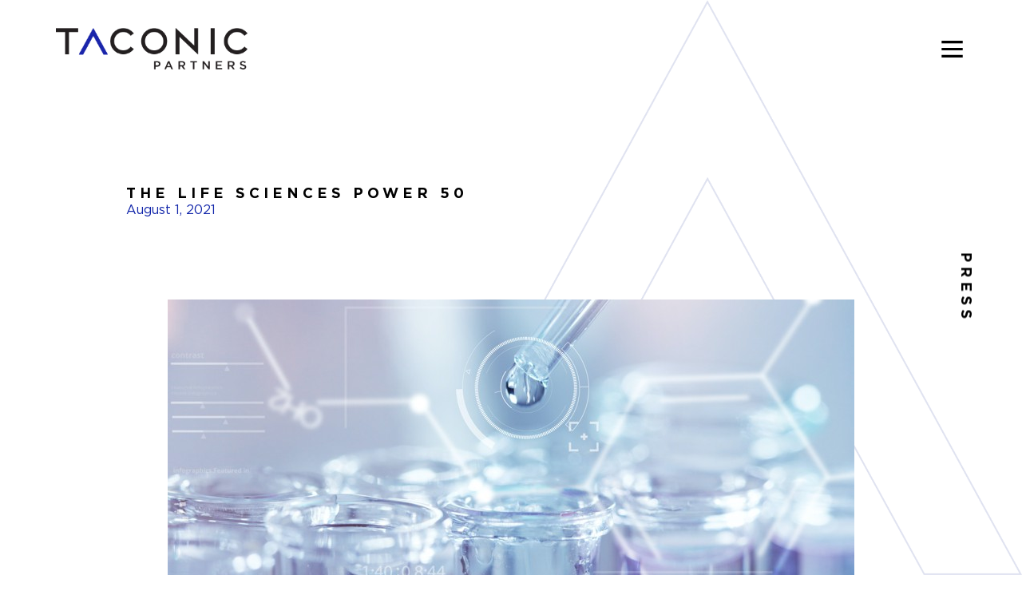

--- FILE ---
content_type: text/html; charset=UTF-8
request_url: https://taconicpartners.com/the-life-sciences-power-50/
body_size: 11554
content:
<!DOCTYPE html>
<html lang="en-US">
<head>
	<meta charset="UTF-8">
	<meta name="viewport" content="width=device-width, initial-scale=1.0, viewport-fit=cover" />		<script type="text/javascript">
/* <![CDATA[ */
var theplus_ajax_url = "https://taconicpartners.com/wp-admin/admin-ajax.php";
		var theplus_ajax_post_url = "https://taconicpartners.com/wp-admin/admin-post.php";
		var theplus_nonce = "b193beae6b";
/* ]]> */
</script>
<meta name='robots' content='index, follow, max-image-preview:large, max-snippet:-1, max-video-preview:-1' />

	<!-- This site is optimized with the Yoast SEO plugin v21.7 - https://yoast.com/wordpress/plugins/seo/ -->
	<title>The Life Sciences Power 50 - Taconic Partners</title>
	<link rel="canonical" href="https://taconicpartners.com/the-life-sciences-power-50/" />
	<meta property="og:locale" content="en_US" />
	<meta property="og:type" content="article" />
	<meta property="og:title" content="The Life Sciences Power 50 - Taconic Partners" />
	<meta property="og:description" content="The scientists, entrepreneurs and investors driving New York’s biotech boom. As New York struggled through the worst of the coronavirus pandemic, one of the few sectors of the local economy that not only survived but thrived was the life sciences. But it wasn’t an overnight success story. Years ago, forward-thinking leaders saw other major cities [&hellip;]" />
	<meta property="og:url" content="https://taconicpartners.com/the-life-sciences-power-50/" />
	<meta property="og:site_name" content="Taconic Partners" />
	<meta property="article:published_time" content="2021-08-01T15:30:00+00:00" />
	<meta property="article:modified_time" content="2021-08-04T19:07:14+00:00" />
	<meta property="og:image" content="https://taconicpartners.com/wp-content/uploads/2021/08/life-sciences-city-state.jpg" />
	<meta property="og:image:width" content="860" />
	<meta property="og:image:height" content="394" />
	<meta property="og:image:type" content="image/jpeg" />
	<meta name="author" content="taconicadmin" />
	<meta name="twitter:card" content="summary_large_image" />
	<meta name="twitter:label1" content="Written by" />
	<meta name="twitter:data1" content="taconicadmin" />
	<meta name="twitter:label2" content="Est. reading time" />
	<meta name="twitter:data2" content="2 minutes" />
	<script type="application/ld+json" class="yoast-schema-graph">{"@context":"https://schema.org","@graph":[{"@type":"WebPage","@id":"https://taconicpartners.com/the-life-sciences-power-50/","url":"https://taconicpartners.com/the-life-sciences-power-50/","name":"The Life Sciences Power 50 - Taconic Partners","isPartOf":{"@id":"https://taconicpartners.com/#website"},"primaryImageOfPage":{"@id":"https://taconicpartners.com/the-life-sciences-power-50/#primaryimage"},"image":{"@id":"https://taconicpartners.com/the-life-sciences-power-50/#primaryimage"},"thumbnailUrl":"https://taconicpartners.com/wp-content/uploads/2021/08/life-sciences-city-state.jpg","datePublished":"2021-08-01T15:30:00+00:00","dateModified":"2021-08-04T19:07:14+00:00","author":{"@id":"https://taconicpartners.com/#/schema/person/7595eb012df24953519076ab46111dd7"},"breadcrumb":{"@id":"https://taconicpartners.com/the-life-sciences-power-50/#breadcrumb"},"inLanguage":"en-US","potentialAction":[{"@type":"ReadAction","target":["https://taconicpartners.com/the-life-sciences-power-50/"]}]},{"@type":"ImageObject","inLanguage":"en-US","@id":"https://taconicpartners.com/the-life-sciences-power-50/#primaryimage","url":"https://taconicpartners.com/wp-content/uploads/2021/08/life-sciences-city-state.jpg","contentUrl":"https://taconicpartners.com/wp-content/uploads/2021/08/life-sciences-city-state.jpg","width":860,"height":394},{"@type":"BreadcrumbList","@id":"https://taconicpartners.com/the-life-sciences-power-50/#breadcrumb","itemListElement":[{"@type":"ListItem","position":1,"name":"Home","item":"https://taconicpartners.com/"},{"@type":"ListItem","position":2,"name":"The Life Sciences Power 50"}]},{"@type":"WebSite","@id":"https://taconicpartners.com/#website","url":"https://taconicpartners.com/","name":"Taconic Partners","description":"","potentialAction":[{"@type":"SearchAction","target":{"@type":"EntryPoint","urlTemplate":"https://taconicpartners.com/?s={search_term_string}"},"query-input":"required name=search_term_string"}],"inLanguage":"en-US"},{"@type":"Person","@id":"https://taconicpartners.com/#/schema/person/7595eb012df24953519076ab46111dd7","name":"taconicadmin","url":"https://taconicpartners.com/author/taconicadmin/"}]}</script>
	<!-- / Yoast SEO plugin. -->


<link rel='dns-prefetch' href='//ajax.googleapis.com' />
<link rel='dns-prefetch' href='//stats.wp.com' />
<link rel='stylesheet' id='wp-block-library-css' href='https://taconicpartners.com/wp-includes/css/dist/block-library/style.min.css?ver=6.4.7' type='text/css' media='all' />
<style id='wp-block-library-inline-css' type='text/css'>
.has-text-align-justify{text-align:justify;}
</style>
<link rel='stylesheet' id='mediaelement-css' href='https://taconicpartners.com/wp-includes/js/mediaelement/mediaelementplayer-legacy.min.css?ver=4.2.17' type='text/css' media='all' />
<link rel='stylesheet' id='wp-mediaelement-css' href='https://taconicpartners.com/wp-includes/js/mediaelement/wp-mediaelement.min.css?ver=6.4.7' type='text/css' media='all' />
<style id='classic-theme-styles-inline-css' type='text/css'>
/*! This file is auto-generated */
.wp-block-button__link{color:#fff;background-color:#32373c;border-radius:9999px;box-shadow:none;text-decoration:none;padding:calc(.667em + 2px) calc(1.333em + 2px);font-size:1.125em}.wp-block-file__button{background:#32373c;color:#fff;text-decoration:none}
</style>
<style id='global-styles-inline-css' type='text/css'>
body{--wp--preset--color--black: #000000;--wp--preset--color--cyan-bluish-gray: #abb8c3;--wp--preset--color--white: #ffffff;--wp--preset--color--pale-pink: #f78da7;--wp--preset--color--vivid-red: #cf2e2e;--wp--preset--color--luminous-vivid-orange: #ff6900;--wp--preset--color--luminous-vivid-amber: #fcb900;--wp--preset--color--light-green-cyan: #7bdcb5;--wp--preset--color--vivid-green-cyan: #00d084;--wp--preset--color--pale-cyan-blue: #8ed1fc;--wp--preset--color--vivid-cyan-blue: #0693e3;--wp--preset--color--vivid-purple: #9b51e0;--wp--preset--color--primary: #1779ba;--wp--preset--color--secondary: #767676;--wp--preset--color--success: #3adb76;--wp--preset--color--warning: #ffae00;--wp--preset--color--alert: #cc4b37;--wp--preset--gradient--vivid-cyan-blue-to-vivid-purple: linear-gradient(135deg,rgba(6,147,227,1) 0%,rgb(155,81,224) 100%);--wp--preset--gradient--light-green-cyan-to-vivid-green-cyan: linear-gradient(135deg,rgb(122,220,180) 0%,rgb(0,208,130) 100%);--wp--preset--gradient--luminous-vivid-amber-to-luminous-vivid-orange: linear-gradient(135deg,rgba(252,185,0,1) 0%,rgba(255,105,0,1) 100%);--wp--preset--gradient--luminous-vivid-orange-to-vivid-red: linear-gradient(135deg,rgba(255,105,0,1) 0%,rgb(207,46,46) 100%);--wp--preset--gradient--very-light-gray-to-cyan-bluish-gray: linear-gradient(135deg,rgb(238,238,238) 0%,rgb(169,184,195) 100%);--wp--preset--gradient--cool-to-warm-spectrum: linear-gradient(135deg,rgb(74,234,220) 0%,rgb(151,120,209) 20%,rgb(207,42,186) 40%,rgb(238,44,130) 60%,rgb(251,105,98) 80%,rgb(254,248,76) 100%);--wp--preset--gradient--blush-light-purple: linear-gradient(135deg,rgb(255,206,236) 0%,rgb(152,150,240) 100%);--wp--preset--gradient--blush-bordeaux: linear-gradient(135deg,rgb(254,205,165) 0%,rgb(254,45,45) 50%,rgb(107,0,62) 100%);--wp--preset--gradient--luminous-dusk: linear-gradient(135deg,rgb(255,203,112) 0%,rgb(199,81,192) 50%,rgb(65,88,208) 100%);--wp--preset--gradient--pale-ocean: linear-gradient(135deg,rgb(255,245,203) 0%,rgb(182,227,212) 50%,rgb(51,167,181) 100%);--wp--preset--gradient--electric-grass: linear-gradient(135deg,rgb(202,248,128) 0%,rgb(113,206,126) 100%);--wp--preset--gradient--midnight: linear-gradient(135deg,rgb(2,3,129) 0%,rgb(40,116,252) 100%);--wp--preset--font-size--small: 13px;--wp--preset--font-size--medium: 20px;--wp--preset--font-size--large: 36px;--wp--preset--font-size--x-large: 42px;--wp--preset--spacing--20: 0.44rem;--wp--preset--spacing--30: 0.67rem;--wp--preset--spacing--40: 1rem;--wp--preset--spacing--50: 1.5rem;--wp--preset--spacing--60: 2.25rem;--wp--preset--spacing--70: 3.38rem;--wp--preset--spacing--80: 5.06rem;--wp--preset--shadow--natural: 6px 6px 9px rgba(0, 0, 0, 0.2);--wp--preset--shadow--deep: 12px 12px 50px rgba(0, 0, 0, 0.4);--wp--preset--shadow--sharp: 6px 6px 0px rgba(0, 0, 0, 0.2);--wp--preset--shadow--outlined: 6px 6px 0px -3px rgba(255, 255, 255, 1), 6px 6px rgba(0, 0, 0, 1);--wp--preset--shadow--crisp: 6px 6px 0px rgba(0, 0, 0, 1);}:where(.is-layout-flex){gap: 0.5em;}:where(.is-layout-grid){gap: 0.5em;}body .is-layout-flow > .alignleft{float: left;margin-inline-start: 0;margin-inline-end: 2em;}body .is-layout-flow > .alignright{float: right;margin-inline-start: 2em;margin-inline-end: 0;}body .is-layout-flow > .aligncenter{margin-left: auto !important;margin-right: auto !important;}body .is-layout-constrained > .alignleft{float: left;margin-inline-start: 0;margin-inline-end: 2em;}body .is-layout-constrained > .alignright{float: right;margin-inline-start: 2em;margin-inline-end: 0;}body .is-layout-constrained > .aligncenter{margin-left: auto !important;margin-right: auto !important;}body .is-layout-constrained > :where(:not(.alignleft):not(.alignright):not(.alignfull)){max-width: var(--wp--style--global--content-size);margin-left: auto !important;margin-right: auto !important;}body .is-layout-constrained > .alignwide{max-width: var(--wp--style--global--wide-size);}body .is-layout-flex{display: flex;}body .is-layout-flex{flex-wrap: wrap;align-items: center;}body .is-layout-flex > *{margin: 0;}body .is-layout-grid{display: grid;}body .is-layout-grid > *{margin: 0;}:where(.wp-block-columns.is-layout-flex){gap: 2em;}:where(.wp-block-columns.is-layout-grid){gap: 2em;}:where(.wp-block-post-template.is-layout-flex){gap: 1.25em;}:where(.wp-block-post-template.is-layout-grid){gap: 1.25em;}.has-black-color{color: var(--wp--preset--color--black) !important;}.has-cyan-bluish-gray-color{color: var(--wp--preset--color--cyan-bluish-gray) !important;}.has-white-color{color: var(--wp--preset--color--white) !important;}.has-pale-pink-color{color: var(--wp--preset--color--pale-pink) !important;}.has-vivid-red-color{color: var(--wp--preset--color--vivid-red) !important;}.has-luminous-vivid-orange-color{color: var(--wp--preset--color--luminous-vivid-orange) !important;}.has-luminous-vivid-amber-color{color: var(--wp--preset--color--luminous-vivid-amber) !important;}.has-light-green-cyan-color{color: var(--wp--preset--color--light-green-cyan) !important;}.has-vivid-green-cyan-color{color: var(--wp--preset--color--vivid-green-cyan) !important;}.has-pale-cyan-blue-color{color: var(--wp--preset--color--pale-cyan-blue) !important;}.has-vivid-cyan-blue-color{color: var(--wp--preset--color--vivid-cyan-blue) !important;}.has-vivid-purple-color{color: var(--wp--preset--color--vivid-purple) !important;}.has-black-background-color{background-color: var(--wp--preset--color--black) !important;}.has-cyan-bluish-gray-background-color{background-color: var(--wp--preset--color--cyan-bluish-gray) !important;}.has-white-background-color{background-color: var(--wp--preset--color--white) !important;}.has-pale-pink-background-color{background-color: var(--wp--preset--color--pale-pink) !important;}.has-vivid-red-background-color{background-color: var(--wp--preset--color--vivid-red) !important;}.has-luminous-vivid-orange-background-color{background-color: var(--wp--preset--color--luminous-vivid-orange) !important;}.has-luminous-vivid-amber-background-color{background-color: var(--wp--preset--color--luminous-vivid-amber) !important;}.has-light-green-cyan-background-color{background-color: var(--wp--preset--color--light-green-cyan) !important;}.has-vivid-green-cyan-background-color{background-color: var(--wp--preset--color--vivid-green-cyan) !important;}.has-pale-cyan-blue-background-color{background-color: var(--wp--preset--color--pale-cyan-blue) !important;}.has-vivid-cyan-blue-background-color{background-color: var(--wp--preset--color--vivid-cyan-blue) !important;}.has-vivid-purple-background-color{background-color: var(--wp--preset--color--vivid-purple) !important;}.has-black-border-color{border-color: var(--wp--preset--color--black) !important;}.has-cyan-bluish-gray-border-color{border-color: var(--wp--preset--color--cyan-bluish-gray) !important;}.has-white-border-color{border-color: var(--wp--preset--color--white) !important;}.has-pale-pink-border-color{border-color: var(--wp--preset--color--pale-pink) !important;}.has-vivid-red-border-color{border-color: var(--wp--preset--color--vivid-red) !important;}.has-luminous-vivid-orange-border-color{border-color: var(--wp--preset--color--luminous-vivid-orange) !important;}.has-luminous-vivid-amber-border-color{border-color: var(--wp--preset--color--luminous-vivid-amber) !important;}.has-light-green-cyan-border-color{border-color: var(--wp--preset--color--light-green-cyan) !important;}.has-vivid-green-cyan-border-color{border-color: var(--wp--preset--color--vivid-green-cyan) !important;}.has-pale-cyan-blue-border-color{border-color: var(--wp--preset--color--pale-cyan-blue) !important;}.has-vivid-cyan-blue-border-color{border-color: var(--wp--preset--color--vivid-cyan-blue) !important;}.has-vivid-purple-border-color{border-color: var(--wp--preset--color--vivid-purple) !important;}.has-vivid-cyan-blue-to-vivid-purple-gradient-background{background: var(--wp--preset--gradient--vivid-cyan-blue-to-vivid-purple) !important;}.has-light-green-cyan-to-vivid-green-cyan-gradient-background{background: var(--wp--preset--gradient--light-green-cyan-to-vivid-green-cyan) !important;}.has-luminous-vivid-amber-to-luminous-vivid-orange-gradient-background{background: var(--wp--preset--gradient--luminous-vivid-amber-to-luminous-vivid-orange) !important;}.has-luminous-vivid-orange-to-vivid-red-gradient-background{background: var(--wp--preset--gradient--luminous-vivid-orange-to-vivid-red) !important;}.has-very-light-gray-to-cyan-bluish-gray-gradient-background{background: var(--wp--preset--gradient--very-light-gray-to-cyan-bluish-gray) !important;}.has-cool-to-warm-spectrum-gradient-background{background: var(--wp--preset--gradient--cool-to-warm-spectrum) !important;}.has-blush-light-purple-gradient-background{background: var(--wp--preset--gradient--blush-light-purple) !important;}.has-blush-bordeaux-gradient-background{background: var(--wp--preset--gradient--blush-bordeaux) !important;}.has-luminous-dusk-gradient-background{background: var(--wp--preset--gradient--luminous-dusk) !important;}.has-pale-ocean-gradient-background{background: var(--wp--preset--gradient--pale-ocean) !important;}.has-electric-grass-gradient-background{background: var(--wp--preset--gradient--electric-grass) !important;}.has-midnight-gradient-background{background: var(--wp--preset--gradient--midnight) !important;}.has-small-font-size{font-size: var(--wp--preset--font-size--small) !important;}.has-medium-font-size{font-size: var(--wp--preset--font-size--medium) !important;}.has-large-font-size{font-size: var(--wp--preset--font-size--large) !important;}.has-x-large-font-size{font-size: var(--wp--preset--font-size--x-large) !important;}
.wp-block-navigation a:where(:not(.wp-element-button)){color: inherit;}
:where(.wp-block-post-template.is-layout-flex){gap: 1.25em;}:where(.wp-block-post-template.is-layout-grid){gap: 1.25em;}
:where(.wp-block-columns.is-layout-flex){gap: 2em;}:where(.wp-block-columns.is-layout-grid){gap: 2em;}
.wp-block-pullquote{font-size: 1.5em;line-height: 1.6;}
</style>
<link rel='stylesheet' id='theplus-front-css-css' href='//taconicpartners.com/wp-content/uploads/theplus-addons/theplus-post-2334.min.css?ver=5.3.1' type='text/css' media='all' />
<link rel='stylesheet' id='plus-pre-loader-css-css' href='//taconicpartners.com/wp-content/plugins/theplus_elementor_addon/assets/css/main/pre-loader/plus-pre-loader.min.css?ver=5.3.1' type='text/css' media='all' />
<link rel='stylesheet' id='plus-icons-mind-css-css' href='//taconicpartners.com/wp-content/plugins/theplus_elementor_addon/assets/css/extra/iconsmind.min.css?ver=5.3.1' type='text/css' media='all' />
<link rel='stylesheet' id='main-stylesheet-css' href='https://taconicpartners.com/wp-content/themes/taconic/dist/assets/css/app.css?ver=2.10.4' type='text/css' media='all' />
<link rel='stylesheet' id='elementor-icons-css' href='https://taconicpartners.com/wp-content/plugins/elementor/assets/lib/eicons/css/elementor-icons.min.css?ver=5.25.0' type='text/css' media='all' />
<link rel='stylesheet' id='elementor-frontend-css' href='https://taconicpartners.com/wp-content/plugins/elementor/assets/css/frontend.min.css?ver=3.18.2' type='text/css' media='all' />
<link rel='stylesheet' id='swiper-css' href='https://taconicpartners.com/wp-content/plugins/elementor/assets/lib/swiper/css/swiper.min.css?ver=5.3.6' type='text/css' media='all' />
<link rel='stylesheet' id='elementor-post-2107-css' href='https://taconicpartners.com/wp-content/uploads/elementor/css/post-2107.css?ver=1730844778' type='text/css' media='all' />
<link rel='stylesheet' id='elementor-pro-css' href='https://taconicpartners.com/wp-content/plugins/elementor-pro/assets/css/frontend.min.css?ver=3.18.1' type='text/css' media='all' />
<link rel='stylesheet' id='elementor-global-css' href='https://taconicpartners.com/wp-content/uploads/elementor/css/global.css?ver=1730844779' type='text/css' media='all' />
<link rel='stylesheet' id='elementor-post-28-css' href='https://taconicpartners.com/wp-content/uploads/elementor/css/post-28.css?ver=1730844779' type='text/css' media='all' />
<link rel='stylesheet' id='elementor-post-90-css' href='https://taconicpartners.com/wp-content/uploads/elementor/css/post-90.css?ver=1730844779' type='text/css' media='all' />
<link rel='stylesheet' id='elementor-post-428-css' href='https://taconicpartners.com/wp-content/uploads/elementor/css/post-428.css?ver=1730848847' type='text/css' media='all' />
<link rel='stylesheet' id='elementor-icons-shared-0-css' href='https://taconicpartners.com/wp-content/plugins/elementor/assets/lib/font-awesome/css/fontawesome.min.css?ver=5.15.3' type='text/css' media='all' />
<link rel='stylesheet' id='elementor-icons-fa-brands-css' href='https://taconicpartners.com/wp-content/plugins/elementor/assets/lib/font-awesome/css/brands.min.css?ver=5.15.3' type='text/css' media='all' />
<link rel='stylesheet' id='elementor-icons-fa-solid-css' href='https://taconicpartners.com/wp-content/plugins/elementor/assets/lib/font-awesome/css/solid.min.css?ver=5.15.3' type='text/css' media='all' />
<script type="text/javascript" src="https://ajax.googleapis.com/ajax/libs/jquery/3.2.1/jquery.min.js?ver=3.2.1" id="jquery-js"></script>
<script type="text/javascript" src="//taconicpartners.com/wp-content/plugins/theplus_elementor_addon/assets/js/main/pre-loader/plus-pre-loader-extra-transition.min.js?ver=5.3.1" id="plus-pre-loader-js2-js"></script>
<script type="text/javascript" src="//taconicpartners.com/wp-content/plugins/theplus_elementor_addon/assets/js/main/pre-loader/plus-pre-loader.min.js?ver=5.3.1" id="plus-pre-loader-js-js"></script>
<link rel="https://api.w.org/" href="https://taconicpartners.com/wp-json/" /><link rel="alternate" type="application/json" href="https://taconicpartners.com/wp-json/wp/v2/posts/2334" /><link rel="alternate" type="application/json+oembed" href="https://taconicpartners.com/wp-json/oembed/1.0/embed?url=https%3A%2F%2Ftaconicpartners.com%2Fthe-life-sciences-power-50%2F" />
<link rel="alternate" type="text/xml+oembed" href="https://taconicpartners.com/wp-json/oembed/1.0/embed?url=https%3A%2F%2Ftaconicpartners.com%2Fthe-life-sciences-power-50%2F&#038;format=xml" />
	<style>img#wpstats{display:none}</style>
		<meta name="generator" content="Elementor 3.18.2; features: e_dom_optimization, e_optimized_assets_loading, additional_custom_breakpoints, block_editor_assets_optimize, e_image_loading_optimization; settings: css_print_method-external, google_font-enabled, font_display-auto">
		<style type="text/css" id="wp-custom-css">
			.postid-2124 .wp-block-image{
	text-align:center;
	padding: 40px 0;
	padding-bottom:40px;
	
}
.postid-2124 .wp-block-image	img{
		width: 80%;
}
.postid-2124 figcaption{
	width: 80%;
	margin:0 auto;
	text-align:left;
	font-size: 14px;
}		</style>
		</head>
<body class="post-template-default single single-post postid-2334 single-format-standard offcanvas elementor-default elementor-template-full-width elementor-kit-2107 elementor-page-428">
		<div data-elementor-type="header" data-elementor-id="28" class="elementor elementor-28 elementor-location-header" data-elementor-post-type="elementor_library">
								<section class="elementor-section elementor-top-section elementor-element elementor-element-41301bba elementor-section-full_width elementor-section-height-min-height header elementor-section-height-default elementor-section-items-middle" data-id="41301bba" data-element_type="section" data-settings="{&quot;background_background&quot;:&quot;classic&quot;,&quot;sticky&quot;:&quot;top&quot;,&quot;sticky_on&quot;:[&quot;desktop&quot;,&quot;tablet&quot;,&quot;mobile&quot;],&quot;sticky_offset&quot;:0,&quot;sticky_effects_offset&quot;:0}">
						<div class="elementor-container elementor-column-gap-default">
					<div class="elementor-column elementor-col-50 elementor-top-column elementor-element elementor-element-391710e9" data-id="391710e9" data-element_type="column">
			<div class="elementor-widget-wrap elementor-element-populated">
								<div class="elementor-element elementor-element-8eecffd taconic_logo elementor-widget elementor-widget-image" data-id="8eecffd" data-element_type="widget" data-widget_type="image.default">
				<div class="elementor-widget-container">
																<a href="https://taconicpartners.com">
							<img width="700" height="152" src="https://taconicpartners.com/wp-content/uploads/2019/11/taconic_logo.png" class="attachment-medium_large size-medium_large wp-image-30" alt="" srcset="https://taconicpartners.com/wp-content/uploads/2019/11/taconic_logo.png 700w, https://taconicpartners.com/wp-content/uploads/2019/11/taconic_logo-300x65.png 300w, https://taconicpartners.com/wp-content/uploads/2019/11/taconic_logo-640x139.png 640w" sizes="(max-width: 639px) 98vw, (max-width: 1199px) 64vw, 700px" />								</a>
															</div>
				</div>
					</div>
		</div>
				<div class="elementor-column elementor-col-50 elementor-top-column elementor-element elementor-element-14abc8a4" data-id="14abc8a4" data-element_type="column">
			<div class="elementor-widget-wrap elementor-element-populated">
								<div class="elementor-element elementor-element-dc4dacb text-right elementor-widget elementor-widget-tp-off-canvas" data-id="dc4dacb" data-element_type="widget" data-widget_type="tp-off-canvas.default">
				<div class="elementor-widget-container">
			<div class="plus-offcanvas-wrapper canvas-dc4dacb  " data-canvas-id="canvas-dc4dacb" data-settings={"content_id":"dc4dacb","transition":"slide","direction":"right","esc_close":"yes","body_click_close":"yes","trigger":"yes","tpageload":"no","tscroll":"no","scrollHeight":"","texit":"no","tinactivity":"no","tpageviews":"no","tpageviewscount":"","tprevurl":"no","previousUrl":"","textraclick":"no","extraId":"","extraIdClose":"","inactivitySec":"","sr":"","srxtime":"","srxdays":""}   ><div class="offcanvas-toggle-wrap"><div class="offcanvas-toggle-btn humberger-custom "><img src="https://taconicpartners.com/wp-content/uploads/2019/11/nav_icon-3.png" alt="" class="off-can-img-svg" /></div></div><div class="plus-canvas-content-wrap    tp-outer-yes  plus-dc4dacb plus-right plus-slide "><div class="plus-offcanvas-header direction-right "><div class="plus-offcanvas-close plus-offcanvas-close-dc4dacb off-close-image" role="button"><img src="https://taconicpartners.com/wp-content/uploads/2019/11/btn_close-1.png" class="close-custom_img"/></div></div><div class="plus-content-editor">		<div data-elementor-type="section" data-elementor-id="160" class="elementor elementor-160 elementor-location-header" data-elementor-post-type="elementor_library">
								<section class="elementor-section elementor-top-section elementor-element elementor-element-307a1a2 elementor-section-boxed elementor-section-height-default elementor-section-height-default" data-id="307a1a2" data-element_type="section">
						<div class="elementor-container elementor-column-gap-default">
					<div class="elementor-column elementor-col-100 elementor-top-column elementor-element elementor-element-c602116" data-id="c602116" data-element_type="column">
			<div class="elementor-widget-wrap elementor-element-populated">
								<div class="elementor-element elementor-element-590e6b5 mainnav elementor-nav-menu--dropdown-none elementor-widget elementor-widget-nav-menu" data-id="590e6b5" data-element_type="widget" data-settings="{&quot;layout&quot;:&quot;vertical&quot;,&quot;submenu_icon&quot;:{&quot;value&quot;:&quot;&lt;i class=\&quot;fas fa-caret-down\&quot;&gt;&lt;\/i&gt;&quot;,&quot;library&quot;:&quot;fa-solid&quot;}}" data-widget_type="nav-menu.default">
				<div class="elementor-widget-container">
						<nav class="elementor-nav-menu--main elementor-nav-menu__container elementor-nav-menu--layout-vertical e--pointer-underline e--animation-fade">
				<ul id="menu-1-590e6b5" class="elementor-nav-menu sm-vertical"><li class="menu-item menu-item-type-post_type menu-item-object-page menu-item-26"><a href="https://taconicpartners.com/about/" class="elementor-item">About</a></li>
<li class="menu-item menu-item-type-post_type menu-item-object-page menu-item-25"><a href="https://taconicpartners.com/team/" class="elementor-item">Team</a></li>
<li class="menu-item menu-item-type-post_type menu-item-object-page menu-item-24"><a href="https://taconicpartners.com/projects/" class="elementor-item">Projects</a></li>
<li class="menu-item menu-item-type-post_type menu-item-object-page menu-item-23"><a href="https://taconicpartners.com/capabilities/" class="elementor-item">Capabilities</a></li>
<li class="menu-item menu-item-type-post_type menu-item-object-page menu-item-21"><a href="https://taconicpartners.com/press/" class="elementor-item">Press</a></li>
</ul>			</nav>
						<nav class="elementor-nav-menu--dropdown elementor-nav-menu__container" aria-hidden="true">
				<ul id="menu-2-590e6b5" class="elementor-nav-menu sm-vertical"><li class="menu-item menu-item-type-post_type menu-item-object-page menu-item-26"><a href="https://taconicpartners.com/about/" class="elementor-item" tabindex="-1">About</a></li>
<li class="menu-item menu-item-type-post_type menu-item-object-page menu-item-25"><a href="https://taconicpartners.com/team/" class="elementor-item" tabindex="-1">Team</a></li>
<li class="menu-item menu-item-type-post_type menu-item-object-page menu-item-24"><a href="https://taconicpartners.com/projects/" class="elementor-item" tabindex="-1">Projects</a></li>
<li class="menu-item menu-item-type-post_type menu-item-object-page menu-item-23"><a href="https://taconicpartners.com/capabilities/" class="elementor-item" tabindex="-1">Capabilities</a></li>
<li class="menu-item menu-item-type-post_type menu-item-object-page menu-item-21"><a href="https://taconicpartners.com/press/" class="elementor-item" tabindex="-1">Press</a></li>
</ul>			</nav>
				</div>
				</div>
					</div>
		</div>
							</div>
		</section>
				<section class="elementor-section elementor-top-section elementor-element elementor-element-2f6d6d9 offcanvas_info elementor-section-boxed elementor-section-height-default elementor-section-height-default" data-id="2f6d6d9" data-element_type="section">
						<div class="elementor-container elementor-column-gap-default">
					<div class="elementor-column elementor-col-100 elementor-top-column elementor-element elementor-element-7921d74" data-id="7921d74" data-element_type="column">
			<div class="elementor-widget-wrap elementor-element-populated">
								<div class="elementor-element elementor-element-0b9cf94 elementor-shape-square e-grid-align-left elementor-grid-0 elementor-widget elementor-widget-social-icons" data-id="0b9cf94" data-element_type="widget" data-widget_type="social-icons.default">
				<div class="elementor-widget-container">
					<div class="elementor-social-icons-wrapper elementor-grid">
							<span class="elementor-grid-item">
					<a class="elementor-icon elementor-social-icon elementor-social-icon-linkedin elementor-repeater-item-5e6ebc7" href="https://www.linkedin.com/company/taconic-investment-partners-llc" target="_blank">
						<span class="elementor-screen-only">Linkedin</span>
						<i class="fab fa-linkedin"></i>					</a>
				</span>
					</div>
				</div>
				</div>
				<div class="elementor-element elementor-element-2be9ae6 elementor-widget elementor-widget-text-editor" data-id="2be9ae6" data-element_type="widget" data-widget_type="text-editor.default">
				<div class="elementor-widget-container">
							<a href="https://maps.app.goo.gl/1v3jvqQ8xyFTEYPz9">730 3rd Ave, Floor 23</a>
<a href="https://maps.app.goo.gl/1v3jvqQ8xyFTEYPz9">New York, NY 10017</a>
<a href="tel:212.220.9945" target="_blank" rel="noopener">212.220.9945</a>						</div>
				</div>
				<div class="elementor-element elementor-element-c8b7cfe elementor-widget elementor-widget-text-editor" data-id="c8b7cfe" data-element_type="widget" data-widget_type="text-editor.default">
				<div class="elementor-widget-container">
							<p class="p1"><span class="s1">© 2024 Taconic Partners LLC</span></p>						</div>
				</div>
					</div>
		</div>
							</div>
		</section>
						</div>
		</div></div></div><script type="text/javascript">jQuery(document).ready(function(i){
									"use strict";
									jQuery(".plus-content-editor a:not(.dropdown-toggle),.plus-content-editor .tp-search-filter .tp-range-silder").on("click",function(){							
										jQuery(this).closest(".plus-canvas-content-wrap").find( ".plus-offcanvas-close").trigger( "click" );
									})
									
									jQuery(".plus-content-editor .tp-search-filter .tp-search-form").on("change",function(){
										jQuery(this).closest(".plus-canvas-content-wrap").find( ".plus-offcanvas-close").trigger( "click" );
									})});</script>		</div>
				</div>
					</div>
		</div>
							</div>
		</section>
						</div>
				<div data-elementor-type="single" data-elementor-id="428" class="elementor elementor-428 elementor-location-single post-2334 post type-post status-publish format-standard has-post-thumbnail hentry category-past" data-elementor-post-type="elementor_library">
								<section class="elementor-section elementor-top-section elementor-element elementor-element-3d1fa69f elementor-section-boxed elementor-section-height-default elementor-section-height-default" data-id="3d1fa69f" data-element_type="section">
						<div class="elementor-container elementor-column-gap-default">
					<div class="elementor-column elementor-col-100 elementor-top-column elementor-element elementor-element-64530a5" data-id="64530a5" data-element_type="column">
			<div class="elementor-widget-wrap elementor-element-populated">
								<div class="elementor-element elementor-element-6d370ed1 page_title_v elementor-hidden-tablet elementor-hidden-phone elementor-widget elementor-widget-heading" data-id="6d370ed1" data-element_type="widget" data-widget_type="heading.default">
				<div class="elementor-widget-container">
			<h2 class="elementor-heading-title elementor-size-default">PRESS</h2>		</div>
				</div>
					</div>
		</div>
							</div>
		</section>
				<section class="elementor-section elementor-top-section elementor-element elementor-element-a0403aa elementor-section-boxed elementor-section-height-default elementor-section-height-default" data-id="a0403aa" data-element_type="section">
						<div class="elementor-container elementor-column-gap-default">
					<div class="elementor-column elementor-col-100 elementor-top-column elementor-element elementor-element-1906bfc" data-id="1906bfc" data-element_type="column">
			<div class="elementor-widget-wrap elementor-element-populated">
								<div class="elementor-element elementor-element-03a1457 elementor-widget elementor-widget-tp-smooth-scroll" data-id="03a1457" data-element_type="widget" data-widget_type="tp-smooth-scroll.default">
				<div class="elementor-widget-container">
			<div class="plus-smooth-scroll" data-frameRate="150" data-animationTime="1000" data-stepSize="100" data-pulseAlgorithm="1" data-pulseScale="4" data-pulseNormalize="1" data-accelerationDelta="50" data-accelerationMax="3" data-keyboardSupport="1" data-arrowScroll="50" data-touchpadSupport="0" data-fixedBackground="1"  data-tablet-off="no" data-basicdata= "{&quot;Browsers&quot;:[&quot;ieWin7&quot;,&quot;chrome&quot;,&quot;firefox&quot;,&quot;safari&quot;]}" ><script>var smoothAllowedBrowsers = ["ieWin7","chrome","firefox","safari"]</script></div>		</div>
				</div>
					</div>
		</div>
							</div>
		</section>
				<section class="elementor-section elementor-top-section elementor-element elementor-element-c8acd3f elementor-section-full_width elementor-section-height-default elementor-section-height-default" data-id="c8acd3f" data-element_type="section" id="top">
						<div class="elementor-container elementor-column-gap-wider">
					<div class="elementor-column elementor-col-100 elementor-top-column elementor-element elementor-element-4a70f2f" data-id="4a70f2f" data-element_type="column">
			<div class="elementor-widget-wrap elementor-element-populated">
								<div class="elementor-element elementor-element-46241b8 elementor-widget elementor-widget-theme-post-title elementor-page-title elementor-widget-heading" data-id="46241b8" data-element_type="widget" data-widget_type="theme-post-title.default">
				<div class="elementor-widget-container">
			<h1 class="elementor-heading-title elementor-size-default">The Life Sciences Power 50</h1>		</div>
				</div>
				<div class="elementor-element elementor-element-b497147 elementor-align-left elementor-widget elementor-widget-post-info" data-id="b497147" data-element_type="widget" data-widget_type="post-info.default">
				<div class="elementor-widget-container">
					<ul class="elementor-inline-items elementor-icon-list-items elementor-post-info">
								<li class="elementor-icon-list-item elementor-repeater-item-9e406f6 elementor-inline-item" itemprop="datePublished">
													<span class="elementor-icon-list-text elementor-post-info__item elementor-post-info__item--type-date">
										August 1, 2021					</span>
								</li>
				</ul>
				</div>
				</div>
					</div>
		</div>
							</div>
		</section>
				<section class="elementor-section elementor-top-section elementor-element elementor-element-4ac4e43 elementor-section-full_width elementor-section-height-default elementor-section-height-default" data-id="4ac4e43" data-element_type="section">
						<div class="elementor-container elementor-column-gap-wider">
					<div class="elementor-column elementor-col-100 elementor-top-column elementor-element elementor-element-ebc4998" data-id="ebc4998" data-element_type="column">
			<div class="elementor-widget-wrap elementor-element-populated">
								<div class="elementor-element elementor-element-787991b elementor-widget elementor-widget-theme-post-featured-image elementor-widget-image" data-id="787991b" data-element_type="widget" data-widget_type="theme-post-featured-image.default">
				<div class="elementor-widget-container">
															<img width="860" height="394" src="https://taconicpartners.com/wp-content/uploads/2021/08/life-sciences-city-state.jpg" class="attachment-full size-full wp-image-2336" alt="" srcset="https://taconicpartners.com/wp-content/uploads/2021/08/life-sciences-city-state.jpg 860w, https://taconicpartners.com/wp-content/uploads/2021/08/life-sciences-city-state-300x137.jpg 300w, https://taconicpartners.com/wp-content/uploads/2021/08/life-sciences-city-state-768x352.jpg 768w, https://taconicpartners.com/wp-content/uploads/2021/08/life-sciences-city-state-640x293.jpg 640w" sizes="(max-width: 639px) 98vw, (max-width: 1199px) 64vw, 770px" />															</div>
				</div>
					</div>
		</div>
							</div>
		</section>
				<section class="elementor-section elementor-top-section elementor-element elementor-element-9369a1f elementor-section-full_width elementor-section-height-default elementor-section-height-default" data-id="9369a1f" data-element_type="section">
						<div class="elementor-container elementor-column-gap-wider">
					<div class="elementor-column elementor-col-100 elementor-top-column elementor-element elementor-element-baa1009" data-id="baa1009" data-element_type="column">
			<div class="elementor-widget-wrap elementor-element-populated">
								<div class="elementor-element elementor-element-3f7de42 elementor-widget elementor-widget-theme-post-content" data-id="3f7de42" data-element_type="widget" data-widget_type="theme-post-content.default">
				<div class="elementor-widget-container">
			
<h4 class="wp-block-heading">The scientists, entrepreneurs and investors driving New York’s biotech boom.</h4>



<p>As New York struggled through the worst of the coronavirus pandemic, one of the few sectors of the local economy that not only survived but thrived was the life sciences. But it wasn’t an overnight success story. Years ago, forward-thinking leaders saw other major cities emerging as biotech hot spots and identified the potential – a highly educated workforce, world-class health care institutions, real estate developers and Wall Street types eager to invest – to cultivate a major life sciences hub in New York. Existing academic and research centers created collaborative partnerships. New biotech incubators were launched to support promising startups. Investors and economic development agencies provided millions of dollars for researchers and entrepreneurs to translate scientific discoveries into real-world applications – and high-paying jobs.</p>



<p>City &amp; State’s first Life Sciences Power 50 – researched and written by City &amp; State’s Jon Lentz and Kay Dervishi – recognizes many of the key individuals behind the sector’s remarkable growth in New York, including scientists, venture capitalists, government officials, health care executives, real estate developers, philanthropists and others who have positioned New York as a biotech center on track to rival those in Boston and San Francisco.</p>



<h3 class="has-text-align-center wp-block-heading">Charles Bendit &amp; Paul Pariser</h3>



<h5 class="has-text-align-center wp-block-heading">Co-Founders and co-CEOs, Taconic Partners</h5>



<div class="wp-block-image"><figure class="aligncenter size-large"><img fetchpriority="high" decoding="async" width="608" height="713" src="https://taconicpartners.com/wp-content/uploads/2021/08/charles-bendit-paul-pariser-e1628091356142.jpg" alt="" class="wp-image-2335" srcset="https://taconicpartners.com/wp-content/uploads/2021/08/charles-bendit-paul-pariser-e1628091356142.jpg 608w, https://taconicpartners.com/wp-content/uploads/2021/08/charles-bendit-paul-pariser-e1628091356142-256x300.jpg 256w" sizes="(max-width: 639px) 98vw, (max-width: 1199px) 64vw, 608px" /><figcaption>Charles Bendit and Paul Pariser, credit Max Flatow</figcaption></figure></div>



<p>In October, The New York Times published an in-depth feature on how the life sciences sector is a bright spot in Manhattan’s “battered” office market. The publication cited Taconic Partners’ planned conversion of an old West Side auto showroom into yet another life sciences hub as the latest example of biotech investment buoying the real estate industry. Taconic Partners was founded in 1997 by Charles Bendit and Paul Pariser, who still lead the company today as co-CEOs. In the spring, they completed a $600 million recapitalization for the new hub.</p>



<div class="elementor-button-wrapper">
			<a href="https://www.cityandstateny.com/power-lists/2021/08/life-sciences-power-50/184085/#charles-bendit-paul-pariser" target="_blank" class="elementor-button-link elementor-button elementor-size-md" role="button" rel="noreferrer noopener">
						<span class="elementor-button-content-wrapper">
						<span class="elementor-button-text">Read Full Article at City and State New York</span>
		</span>
					</a>
		</div>
		</div>
				</div>
		<!-- hidden widget -->			</div>
		</div>
							</div>
		</section>
				<section class="elementor-section elementor-top-section elementor-element elementor-element-59681c3 elementor-section-boxed elementor-section-height-default elementor-section-height-default" data-id="59681c3" data-element_type="section">
						<div class="elementor-container elementor-column-gap-default">
					<div class="elementor-column elementor-col-100 elementor-top-column elementor-element elementor-element-5b3196d" data-id="5b3196d" data-element_type="column">
			<div class="elementor-widget-wrap elementor-element-populated">
								<div class="elementor-element elementor-element-0723140 elementor-post-navigation-borders-yes elementor-widget elementor-widget-post-navigation" data-id="0723140" data-element_type="widget" data-widget_type="post-navigation.default">
				<div class="elementor-widget-container">
					<div class="elementor-post-navigation">
			<div class="elementor-post-navigation__prev elementor-post-navigation__link">
				<a href="https://taconicpartners.com/taconic-partners-nuveen-close-on-260m-fund-to-buy-nyc-real-estate/" rel="prev"><span class="elementor-post-navigation__link__prev"><span class="post-navigation__prev--label">Previous</span><span class="post-navigation__prev--title">Taconic Partners, Nuveen Close on $260M Fund to Buy NYC Real Estate</span></span></a>			</div>
							<div class="elementor-post-navigation__separator-wrapper">
					<div class="elementor-post-navigation__separator"></div>
				</div>
						<div class="elementor-post-navigation__next elementor-post-navigation__link">
				<a href="https://taconicpartners.com/clarion-partners-taconic-partners-and-bright-power-install-solar-photovoltaic-panels-at-eastchester-heights/" rel="next"><span class="elementor-post-navigation__link__next"><span class="post-navigation__next--label">Next</span><span class="post-navigation__next--title">Clarion Partners, Taconic Partners and Bright Power Install Solar Photovoltaic Panels at Eastchester Heights</span></span></a>			</div>
		</div>
				</div>
				</div>
					</div>
		</div>
							</div>
		</section>
				<section class="elementor-section elementor-top-section elementor-element elementor-element-a15a42d elementor-section-boxed elementor-section-height-default elementor-section-height-default" data-id="a15a42d" data-element_type="section">
						<div class="elementor-container elementor-column-gap-default">
					<div class="elementor-column elementor-col-100 elementor-top-column elementor-element elementor-element-103273d" data-id="103273d" data-element_type="column">
			<div class="elementor-widget-wrap elementor-element-populated">
								<div class="elementor-element elementor-element-2a29493 elementor-tablet-align-center elementor-mobile-align-center elementor-hidden-desktop elementor-widget elementor-widget-global elementor-global-1828 elementor-widget-button" data-id="2a29493" data-element_type="widget" data-widget_type="button.default">
				<div class="elementor-widget-container">
					<div class="elementor-button-wrapper">
			<a class="elementor-button elementor-button-link elementor-size-sm" href="#top">
						<span class="elementor-button-content-wrapper">
						<span class="elementor-button-icon elementor-align-icon-left">
				<i aria-hidden="true" class="fas fa-chevron-up"></i>			</span>
						<span class="elementor-button-text">Back to Top</span>
		</span>
					</a>
		</div>
				</div>
				</div>
					</div>
		</div>
							</div>
		</section>
						</div>
				<div data-elementor-type="footer" data-elementor-id="90" class="elementor elementor-90 elementor-location-footer" data-elementor-post-type="elementor_library">
								<section class="elementor-section elementor-top-section elementor-element elementor-element-8f10b79 elementor-section-full_width taconic_footer elementor-section-height-default elementor-section-height-default" data-id="8f10b79" data-element_type="section" data-settings="{&quot;background_background&quot;:&quot;classic&quot;}">
						<div class="elementor-container elementor-column-gap-default">
					<div class="elementor-column elementor-col-50 elementor-top-column elementor-element elementor-element-7698132" data-id="7698132" data-element_type="column">
			<div class="elementor-widget-wrap elementor-element-populated">
								<div class="elementor-element elementor-element-a4c10e3 elementor-widget elementor-widget-text-editor" data-id="a4c10e3" data-element_type="widget" data-widget_type="text-editor.default">
				<div class="elementor-widget-container">
							<p class="p1"><strong><span class="s1">© 2024 Taconic Partners LLC  |  <a href="https://taconicpartners.com/legal/">Legal</a></span></strong></p>						</div>
				</div>
				<div class="elementor-element elementor-element-9baeda3 e-grid-align-left elementor-shape-square elementor-grid-0 elementor-widget elementor-widget-social-icons" data-id="9baeda3" data-element_type="widget" data-widget_type="social-icons.default">
				<div class="elementor-widget-container">
					<div class="elementor-social-icons-wrapper elementor-grid">
							<span class="elementor-grid-item">
					<a class="elementor-icon elementor-social-icon elementor-social-icon-linkedin elementor-repeater-item-e9d480a" href="https://www.linkedin.com/company/taconic-investment-partners-llc" target="_blank">
						<span class="elementor-screen-only">Linkedin</span>
						<i class="fab fa-linkedin"></i>					</a>
				</span>
					</div>
				</div>
				</div>
					</div>
		</div>
				<div class="elementor-column elementor-col-50 elementor-top-column elementor-element elementor-element-9bc0402" data-id="9bc0402" data-element_type="column">
			<div class="elementor-widget-wrap elementor-element-populated">
								<div class="elementor-element elementor-element-002c3a5 elementor-widget elementor-widget-text-editor" data-id="002c3a5" data-element_type="widget" data-widget_type="text-editor.default">
				<div class="elementor-widget-container">
							<p class="p1"><strong><span class="s1">730 3rd Ave, Floor 23, New York, NY 10017</span></strong></p>
<p class="p1">info@tacon.com</p>
<p class="p1"><strong><a href="tel:212-220-9945"><span class="s1">212.220.9945</span></a></strong></p>						</div>
				</div>
					</div>
		</div>
							</div>
		</section>
						</div>
		
<div style="width:100%;text-align:center; font-size:11px; clear:both"><a target="_blank" title="Insert PHP Snippet Wordpress Plugin" href="http://xyzscripts.com/wordpress-plugins/insert-php-code-snippet/">PHP Code Snippets</a> Powered By : <a target="_blank" title="PHP Scripts & Wordpress Plugins" href="http://www.xyzscripts.com" >XYZScripts.com</a></div><link rel='stylesheet' id='elementor-post-160-css' href='https://taconicpartners.com/wp-content/uploads/elementor/css/post-160.css?ver=1730844779' type='text/css' media='all' />
<link rel='stylesheet' id='elementor-icons-fa-regular-css' href='https://taconicpartners.com/wp-content/plugins/elementor/assets/lib/font-awesome/css/regular.min.css?ver=5.15.3' type='text/css' media='all' />
<script type="text/javascript" src="https://taconicpartners.com/wp-content/plugins/dynamicconditions/Public/js/dynamic-conditions-public.js?ver=1.6.2" id="dynamic-conditions-js"></script>
<script type="text/javascript" src="https://taconicpartners.com/wp-includes/js/jquery/ui/core.min.js?ver=1.13.2" id="jquery-ui-core-js"></script>
<script type="text/javascript" src="https://taconicpartners.com/wp-includes/js/jquery/ui/mouse.min.js?ver=1.13.2" id="jquery-ui-mouse-js"></script>
<script type="text/javascript" src="https://taconicpartners.com/wp-includes/js/jquery/ui/slider.min.js?ver=1.13.2" id="jquery-ui-slider-js"></script>
<script type="text/javascript" src="//taconicpartners.com/wp-content/uploads/theplus-addons/theplus-post-2334.min.js?ver=5.3.1" id="theplus-front-js-js"></script>
<script type="text/javascript" src="https://taconicpartners.com/wp-includes/js/jquery/ui/draggable.min.js?ver=1.13.2" id="jquery-ui-draggable-js"></script>
<script type="text/javascript" src="https://taconicpartners.com/wp-includes/js/jquery/jquery.ui.touch-punch.js?ver=0.2.2" id="jquery-touch-punch-js"></script>
<script type="text/javascript" src="https://taconicpartners.com/wp-content/themes/taconic/dist/assets/js/app.js?ver=2.10.4" id="foundation-js"></script>
<script defer type="text/javascript" src="https://stats.wp.com/e-202603.js" id="jetpack-stats-js"></script>
<script type="text/javascript" id="jetpack-stats-js-after">
/* <![CDATA[ */
_stq = window._stq || [];
_stq.push([ "view", {v:'ext',blog:'179059251',post:'2334',tz:'-5',srv:'taconicpartners.com',j:'1:12.9.1'} ]);
_stq.push([ "clickTrackerInit", "179059251", "2334" ]);
/* ]]> */
</script>
<script type="text/javascript" src="https://taconicpartners.com/wp-content/plugins/elementor-pro/assets/lib/smartmenus/jquery.smartmenus.min.js?ver=1.0.1" id="smartmenus-js"></script>
<script type="text/javascript" src="https://taconicpartners.com/wp-content/plugins/elementor-pro/assets/js/webpack-pro.runtime.min.js?ver=3.18.1" id="elementor-pro-webpack-runtime-js"></script>
<script type="text/javascript" src="https://taconicpartners.com/wp-content/plugins/elementor/assets/js/webpack.runtime.min.js?ver=3.18.2" id="elementor-webpack-runtime-js"></script>
<script type="text/javascript" src="https://taconicpartners.com/wp-content/plugins/elementor/assets/js/frontend-modules.min.js?ver=3.18.2" id="elementor-frontend-modules-js"></script>
<script type="text/javascript" src="https://taconicpartners.com/wp-includes/js/dist/vendor/wp-polyfill-inert.min.js?ver=3.1.2" id="wp-polyfill-inert-js"></script>
<script type="text/javascript" src="https://taconicpartners.com/wp-includes/js/dist/vendor/regenerator-runtime.min.js?ver=0.14.0" id="regenerator-runtime-js"></script>
<script type="text/javascript" src="https://taconicpartners.com/wp-includes/js/dist/vendor/wp-polyfill.min.js?ver=3.15.0" id="wp-polyfill-js"></script>
<script type="text/javascript" src="https://taconicpartners.com/wp-includes/js/dist/hooks.min.js?ver=c6aec9a8d4e5a5d543a1" id="wp-hooks-js"></script>
<script type="text/javascript" src="https://taconicpartners.com/wp-includes/js/dist/i18n.min.js?ver=7701b0c3857f914212ef" id="wp-i18n-js"></script>
<script type="text/javascript" id="wp-i18n-js-after">
/* <![CDATA[ */
wp.i18n.setLocaleData( { 'text direction\u0004ltr': [ 'ltr' ] } );
/* ]]> */
</script>
<script type="text/javascript" id="elementor-pro-frontend-js-before">
/* <![CDATA[ */
var ElementorProFrontendConfig = {"ajaxurl":"https:\/\/taconicpartners.com\/wp-admin\/admin-ajax.php","nonce":"5fb1dfc173","urls":{"assets":"https:\/\/taconicpartners.com\/wp-content\/plugins\/elementor-pro\/assets\/","rest":"https:\/\/taconicpartners.com\/wp-json\/"},"shareButtonsNetworks":{"facebook":{"title":"Facebook","has_counter":true},"twitter":{"title":"Twitter"},"linkedin":{"title":"LinkedIn","has_counter":true},"pinterest":{"title":"Pinterest","has_counter":true},"reddit":{"title":"Reddit","has_counter":true},"vk":{"title":"VK","has_counter":true},"odnoklassniki":{"title":"OK","has_counter":true},"tumblr":{"title":"Tumblr"},"digg":{"title":"Digg"},"skype":{"title":"Skype"},"stumbleupon":{"title":"StumbleUpon","has_counter":true},"mix":{"title":"Mix"},"telegram":{"title":"Telegram"},"pocket":{"title":"Pocket","has_counter":true},"xing":{"title":"XING","has_counter":true},"whatsapp":{"title":"WhatsApp"},"email":{"title":"Email"},"print":{"title":"Print"}},"facebook_sdk":{"lang":"en_US","app_id":""},"lottie":{"defaultAnimationUrl":"https:\/\/taconicpartners.com\/wp-content\/plugins\/elementor-pro\/modules\/lottie\/assets\/animations\/default.json"}};
/* ]]> */
</script>
<script type="text/javascript" src="https://taconicpartners.com/wp-content/plugins/elementor-pro/assets/js/frontend.min.js?ver=3.18.1" id="elementor-pro-frontend-js"></script>
<script type="text/javascript" src="https://taconicpartners.com/wp-content/plugins/elementor/assets/lib/waypoints/waypoints.min.js?ver=4.0.2" id="elementor-waypoints-js"></script>
<script type="text/javascript" id="elementor-frontend-js-before">
/* <![CDATA[ */
var elementorFrontendConfig = {"environmentMode":{"edit":false,"wpPreview":false,"isScriptDebug":false},"i18n":{"shareOnFacebook":"Share on Facebook","shareOnTwitter":"Share on Twitter","pinIt":"Pin it","download":"Download","downloadImage":"Download image","fullscreen":"Fullscreen","zoom":"Zoom","share":"Share","playVideo":"Play Video","previous":"Previous","next":"Next","close":"Close","a11yCarouselWrapperAriaLabel":"Carousel | Horizontal scrolling: Arrow Left & Right","a11yCarouselPrevSlideMessage":"Previous slide","a11yCarouselNextSlideMessage":"Next slide","a11yCarouselFirstSlideMessage":"This is the first slide","a11yCarouselLastSlideMessage":"This is the last slide","a11yCarouselPaginationBulletMessage":"Go to slide"},"is_rtl":false,"breakpoints":{"xs":0,"sm":480,"md":768,"lg":1025,"xl":1440,"xxl":1600},"responsive":{"breakpoints":{"mobile":{"label":"Mobile Portrait","value":767,"default_value":767,"direction":"max","is_enabled":true},"mobile_extra":{"label":"Mobile Landscape","value":880,"default_value":880,"direction":"max","is_enabled":false},"tablet":{"label":"Tablet Portrait","value":1024,"default_value":1024,"direction":"max","is_enabled":true},"tablet_extra":{"label":"Tablet Landscape","value":1200,"default_value":1200,"direction":"max","is_enabled":false},"laptop":{"label":"Laptop","value":1366,"default_value":1366,"direction":"max","is_enabled":false},"widescreen":{"label":"Widescreen","value":2400,"default_value":2400,"direction":"min","is_enabled":false}}},"version":"3.18.2","is_static":false,"experimentalFeatures":{"e_dom_optimization":true,"e_optimized_assets_loading":true,"additional_custom_breakpoints":true,"theme_builder_v2":true,"block_editor_assets_optimize":true,"landing-pages":true,"e_image_loading_optimization":true,"e_global_styleguide":true,"page-transitions":true,"notes":true,"form-submissions":true,"e_scroll_snap":true},"urls":{"assets":"https:\/\/taconicpartners.com\/wp-content\/plugins\/elementor\/assets\/"},"swiperClass":"swiper-container","settings":{"page":[],"editorPreferences":[]},"kit":{"active_breakpoints":["viewport_mobile","viewport_tablet"],"global_image_lightbox":"yes","lightbox_enable_counter":"yes","lightbox_enable_fullscreen":"yes","lightbox_enable_zoom":"yes","lightbox_enable_share":"yes","lightbox_title_src":"title","lightbox_description_src":"description"},"post":{"id":2334,"title":"The%20Life%20Sciences%20Power%2050%20-%20Taconic%20Partners","excerpt":"","featuredImage":"https:\/\/taconicpartners.com\/wp-content\/uploads\/2021\/08\/life-sciences-city-state.jpg"}};
/* ]]> */
</script>
<script type="text/javascript" src="https://taconicpartners.com/wp-content/plugins/elementor/assets/js/frontend.min.js?ver=3.18.2" id="elementor-frontend-js"></script>
<script type="text/javascript" src="https://taconicpartners.com/wp-content/plugins/elementor-pro/assets/js/elements-handlers.min.js?ver=3.18.1" id="pro-elements-handlers-js"></script>
<script type="text/javascript" src="https://taconicpartners.com/wp-content/plugins/elementor-pro/assets/lib/sticky/jquery.sticky.min.js?ver=3.18.1" id="e-sticky-js"></script>

</body>
</html>


--- FILE ---
content_type: text/css
request_url: https://taconicpartners.com/wp-content/uploads/elementor/css/post-2107.css?ver=1730844778
body_size: 266
content:
.elementor-kit-2107{--e-global-color-primary:#000000;--e-global-color-secondary:#1226AA;--e-global-color-text:#000000;--e-global-color-accent:#1226AA;--e-global-color-db01baa:#6EC1E4;--e-global-color-cc71ef9:#54595F;--e-global-color-39c168cc:#7A7A7A;--e-global-color-7c976be8:#61CE70;--e-global-color-5e51810d:#4054B2;--e-global-color-5f1c7e4a:#23A455;--e-global-color-51627b28:#000;--e-global-color-5000e944:#FFF;--e-global-typography-primary-font-weight:600;--e-global-typography-secondary-font-weight:400;--e-global-typography-text-font-weight:400;--e-global-typography-accent-font-weight:500;}.elementor-section.elementor-section-boxed > .elementor-container{max-width:1140px;}.e-con{--container-max-width:1140px;}{}h1.entry-title{display:var(--page-title-display);}.elementor-kit-2107 e-page-transition{background-color:#FFBC7D;}@media(max-width:1024px){.elementor-section.elementor-section-boxed > .elementor-container{max-width:1024px;}.e-con{--container-max-width:1024px;}}@media(max-width:767px){.elementor-section.elementor-section-boxed > .elementor-container{max-width:767px;}.e-con{--container-max-width:767px;}}

--- FILE ---
content_type: text/css
request_url: https://taconicpartners.com/wp-content/uploads/elementor/css/post-28.css?ver=1730844779
body_size: 1116
content:
.elementor-28 .elementor-element.elementor-element-41301bba:not(.elementor-motion-effects-element-type-background), .elementor-28 .elementor-element.elementor-element-41301bba > .elementor-motion-effects-container > .elementor-motion-effects-layer{background-color:#ffffff;}.elementor-28 .elementor-element.elementor-element-41301bba{transition:background 0.3s, border 0.3s, border-radius 0.3s, box-shadow 0.3s;margin-top:0px;margin-bottom:0px;padding:25px 60px 25px 60px;z-index:100;}.elementor-28 .elementor-element.elementor-element-41301bba > .elementor-background-overlay{transition:background 0.3s, border-radius 0.3s, opacity 0.3s;}.elementor-28 .elementor-element.elementor-element-8eecffd{text-align:left;}.elementor-28 .elementor-element.elementor-element-8eecffd img{width:300px;}.elementor-bc-flex-widget .elementor-28 .elementor-element.elementor-element-14abc8a4.elementor-column .elementor-widget-wrap{align-items:flex-start;}.elementor-28 .elementor-element.elementor-element-14abc8a4.elementor-column.elementor-element[data-element_type="column"] > .elementor-widget-wrap.elementor-element-populated{align-content:flex-start;align-items:flex-start;}.plus-dc4dacb-open .plus-dc4dacb.plus-canvas-content-wrap:not(.plus-popup).plus-visible{-webkit-transform:translate3d(0,0,0);transform:translate3d(0,0,0);}.plus-dc4dacb.plus-canvas-content-wrap.plus-slide{height:100vh;}.plus-dc4dacb.plus-canvas-content-wrap.plus-slide .plus-content-editor{height:100%;}.plus-dc4dacb.plus-canvas-content-wrap.plus-slide .plus-stylist-list-wrapper{height:100vh;}.plus-dc4dacb.plus-canvas-content-wrap.plus-top,.plus-dc4dacb.plus-canvas-content-wrap.plus-bottom{width:100%;height:300px;}.plus-dc4dacb.plus-canvas-content-wrap{width:300px;background-color:#1226aa;}.plus-dc4dacb-open.plus-push.plus-open.plus-left .plus-offcanvas-container,.plus-dc4dacb-open.plus-reveal.plus-open.plus-left .plus-offcanvas-container,.plus-dc4dacb-open.plus-slide-along.plus-open.plus-left .plus-offcanvas-container{-webkit-transform:translate3d(300px, 0, 0);transform:translate3d(300px, 0, 0);}.plus-dc4dacb-open.plus-push.plus-open.plus-right .plus-offcanvas-container,.plus-dc4dacb-open.plus-reveal.plus-open.plus-right .plus-offcanvas-container,.plus-dc4dacb-open.plus-slide-along.plus-open.plus-right .plus-offcanvas-container{-webkit-transform:translate3d(-300px, 0, 0);transform:translate3d(-300px, 0, 0);}.plus-dc4dacb-open.plus-push.plus-open.plus-top .plus-offcanvas-container,.plus-dc4dacb-open.plus-reveal.plus-open.plus-top .plus-offcanvas-container,.plus-dc4dacb-open.plus-slide-along.plus-open.plus-top .plus-offcanvas-container{-webkit-transform:translate3d(0,300px, 0);transform:translate3d( 0,300px, 0);}.plus-dc4dacb-open.plus-push.plus-open.plus-bottom .plus-offcanvas-container,.plus-dc4dacb-open.plus-reveal.plus-open.plus-bottom .plus-offcanvas-container,.plus-dc4dacb-open.plus-slide-along.plus-open.plus-bottom .plus-offcanvas-container{-webkit-transform:translate3d(0,-300px, 0);transform:translate3d( 0,-300px, 0);}.plus-dc4dacb.plus-canvas-content-wrap.plus-corner-box{width:300px;height:300px;}.plus-dc4dacb.plus-canvas-content-wrap.plus-top-left.plus-corner-box{-webkit-transform:translate3d(-300px,-300px,0);transform:translate3d(-300px,-300px,0);}.plus-dc4dacb.plus-canvas-content-wrap.plus-top-right.plus-corner-box{-webkit-transform:translate3d(300px,-300px,0);transform:translate3d(300px,-300px,0);}.elementor-28 .elementor-element.elementor-element-dc4dacb .plus-offcanvas-wrapper .offcanvas-toggle-btn.humberger-custom .off-can-img-svg{width:129px;height:129px;}.plus-dc4dacb.plus-canvas-content-wrap .plus-content-editor{padding:0px 0px 0px 0px;}.plus-dc4dacb.plus-canvas-content-wrap .plus-content-editor,.plus-dc4dacb.plus-canvas-content-wrap .plus-content-editor p{font-weight:400;color:#888;}.plus-canvas-content-wrap.plus-dc4dacb .plus-offcanvas-close:before, .plus-canvas-content-wrap.plus-dc4dacb .plus-offcanvas-close:after{border-color:#000;}.plus-dc4dacb.plus-canvas-content-wrap .plus-offcanvas-close{background-color:rgba(0,0,0,0);}.plus-canvas-content-wrap.plus-dc4dacb::-webkit-scrollbar{width:10px;}@media(min-width:768px){.elementor-28 .elementor-element.elementor-element-391710e9{width:74.295%;}.elementor-28 .elementor-element.elementor-element-14abc8a4{width:25.705%;}}@media(max-width:1024px){.elementor-28 .elementor-element.elementor-element-41301bba{margin-top:0px;margin-bottom:0px;padding:20px 30px 20px 30px;}.elementor-28 .elementor-element.elementor-element-8eecffd{text-align:left;}}@media(max-width:767px){.elementor-28 .elementor-element.elementor-element-41301bba{margin-top:0px;margin-bottom:0px;padding:10px 20px 10px 20px;}.elementor-28 .elementor-element.elementor-element-391710e9{width:50%;}.elementor-28 .elementor-element.elementor-element-14abc8a4{width:50%;}.elementor-28 .elementor-element.elementor-element-dc4dacb > .elementor-widget-container{padding:0px 0px 0px 0px;}}/* Start custom CSS for image, class: .elementor-element-8eecffd */.elementor-28 .elementor-element.elementor-element-8eecffd .elementor-image img {
    width: 240px !important;
}/* End custom CSS */
/* Start custom CSS for tp-off-canvas, class: .elementor-element-dc4dacb */.header .off-can-img-svg, .header .off-can-img-svg.sticky {
    width: 35px !important;
    height: 35px !important;
}

.elementor-nav-menu, .elementor-nav-menu li, .elementor-nav-menu ul {
    margin: 0 0 0 20px;
}
body > div.plus-canvas-content-wrap.plus-dc4dacb.plus-right.plus-slide.plus-visible > div.plus-content-editor > div > div > section.elementor-section.elementor-top-section.elementor-element.elementor-element-2f6d6d9.offcanvas_info.elementor-section-boxed.elementor-section-height-default.elementor-section-height-default > div > div > div > div > div > div.elementor-element.elementor-element-2be9ae6.elementor-widget.elementor-widget-text-editor > div > div > p:nth-child(1){
    margin-bottom:0!important;
}/* End custom CSS */
/* Start custom CSS for section, class: .elementor-element-41301bba */@supports (-ms-ime-align:auto) {
    body, .header {
        background: none;
    }
}

@media all and (-ms-high-contrast: none), (-ms-high-contrast: active) {
body, .header {
        background: none;
    }
    .elementor-28 :not(.elementor-motion-effects-element-type-background).elementor-element.elementor-element-41301bba, .elementor-28 .elementor-element.elementor-element-41301bba > .elementor-motion-effects-container > .elementor-motion-effects-layer {
        width: 100% !important;
    }
}/* End custom CSS */

--- FILE ---
content_type: text/css
request_url: https://taconicpartners.com/wp-content/uploads/elementor/css/post-90.css?ver=1730844779
body_size: 552
content:
.elementor-90 .elementor-element.elementor-element-8f10b79:not(.elementor-motion-effects-element-type-background), .elementor-90 .elementor-element.elementor-element-8f10b79 > .elementor-motion-effects-container > .elementor-motion-effects-layer{background-color:#1226aa;}.elementor-90 .elementor-element.elementor-element-8f10b79{transition:background 0.3s, border 0.3s, border-radius 0.3s, box-shadow 0.3s;margin-top:60px;margin-bottom:0px;padding:20px 60px 20px 60px;}.elementor-90 .elementor-element.elementor-element-8f10b79 > .elementor-background-overlay{transition:background 0.3s, border-radius 0.3s, opacity 0.3s;}.elementor-90 .elementor-element.elementor-element-a4c10e3{color:#ffffff;}.elementor-90 .elementor-element.elementor-element-9baeda3 .elementor-repeater-item-e9d480a.elementor-social-icon{background-color:#1226aa;}.elementor-90 .elementor-element.elementor-element-9baeda3{--grid-template-columns:repeat(0, auto);--grid-column-gap:5px;--grid-row-gap:0px;}.elementor-90 .elementor-element.elementor-element-9baeda3 .elementor-widget-container{text-align:left;}.elementor-90 .elementor-element.elementor-element-002c3a5{text-align:right;color:#ffffff;}@media(max-width:1024px){.elementor-90 .elementor-element.elementor-element-8f10b79{padding:30px 40px 30px 40px;}}@media(max-width:767px){.elementor-90 .elementor-element.elementor-element-8f10b79{padding:20px 20px 20px 20px;}.elementor-90 .elementor-element.elementor-element-002c3a5{text-align:left;}}/* Start custom CSS for text-editor, class: .elementor-element-a4c10e3 */.elementor-widget:not(:last-child) {
    margin-bottom: 0; 
}

.elementor-90 .elementor-element.elementor-element-a4c10e3 p, .elementor-90 .elementor-element.elementor-element-fbbd7de p{
    font-size: 13px;
    margin-bottom: -1px;
}

.elementor-90 .elementor-element.elementor-element-a4c10e3 .elementor-text-editor .p1 a{
    color: white;
    transition-timing-function: ease;
    transition: 0.5s;
}

.elementor-90 .elementor-element.elementor-element-a4c10e3 .elementor-text-editor .p1 a:hover {
    color: black;
}/* End custom CSS */
/* Start custom CSS for social-icons, class: .elementor-element-9baeda3 */.elementor-icon i, .elementor-icon svg {
    width: 16px;
    height: 16px;
    position: relative;
    display: block;
    font-size: 16px;
}

.elementor-90 .elementor-element.elementor-element-9baeda3 .elementor-social-icon i{
   transition-timing-function: ease;
    transition: 0.5s;
}

.elementor-90 .elementor-element.elementor-element-9baeda3 .elementor-social-icon i:hover {
    color: black;
}/* End custom CSS */
/* Start custom CSS for text-editor, class: .elementor-element-002c3a5 */.elementor-90 .elementor-element.elementor-element-002c3a5 .elementor-text-editor .p1 {
    margin-bottom: 7px;
    font-size: 14px;
}
.elementor-90 .elementor-element.elementor-element-002c3a5 .elementor-text-editor .p1 a{
    color: white;
    transition-timing-function: ease;
    transition: 0.5s;
}

.elementor-90 .elementor-element.elementor-element-002c3a5 .elementor-text-editor .p1 a:hover {
    color: black;
}
.elementor-90 .elementor-element.elementor-element-002c3a5 .elementor-text-editor .p1 {
    margin-bottom: 7px;
}/* End custom CSS */

--- FILE ---
content_type: text/css
request_url: https://taconicpartners.com/wp-content/uploads/elementor/css/post-428.css?ver=1730848847
body_size: 415
content:
.elementor-428 .elementor-element.elementor-element-6d370ed1 .elementor-heading-title{font-size:18px;text-transform:lowercase;letter-spacing:8px;}.elementor-428 .elementor-element.elementor-element-c8acd3f{margin-top:40px;margin-bottom:40px;padding:0% 10% 0% 10%;}.elementor-428 .elementor-element.elementor-element-b497147 .elementor-icon-list-icon{width:6px;}.elementor-428 .elementor-element.elementor-element-b497147 .elementor-icon-list-icon i{font-size:6px;}.elementor-428 .elementor-element.elementor-element-b497147 .elementor-icon-list-icon svg{--e-icon-list-icon-size:6px;}.elementor-428 .elementor-element.elementor-element-b497147 .elementor-icon-list-text, .elementor-428 .elementor-element.elementor-element-b497147 .elementor-icon-list-text a{color:#1226aa;}.elementor-428 .elementor-element.elementor-element-4ac4e43{padding:0% 10% 0% 10%;}.elementor-428 .elementor-element.elementor-element-9369a1f{margin-top:40px;margin-bottom:0px;padding:0% 10% 0% 10%;}.elementor-428 .elementor-element.elementor-element-5dfb79c .elementor-button{fill:#FFFFFF;color:#FFFFFF;background-color:#1226AA;border-radius:0px 0px 0px 0px;}.elementor-428 .elementor-element.elementor-element-5dfb79c > .elementor-widget-container{margin:40px 0px 0px 0px;}.elementor-428 .elementor-element.elementor-element-0723140 > .elementor-widget-container{margin:50px 50px 50px 50px;}.elementor-428 .elementor-element.elementor-global-1828 .elementor-button{fill:#1226aa;color:#1226aa;background-color:rgba(0,0,0,0);}@media(max-width:1024px){.elementor-428 .elementor-element.elementor-global-1828 > .elementor-widget-container{margin:2% 0% 0% 0%;padding:0px 0px 0px 0px;}}@media(max-width:767px){.elementor-428 .elementor-element.elementor-element-c8acd3f{margin-top:0px;margin-bottom:0px;padding:0px 0px 0px 0px;}.elementor-428 .elementor-element.elementor-element-4ac4e43{margin-top:-30px;margin-bottom:0px;padding:0px 0px 0px 0px;}.elementor-428 .elementor-element.elementor-element-9369a1f{margin-top:-30px;margin-bottom:0px;padding:0px 0px 0px 0px;}}/* Start custom CSS for heading, class: .elementor-element-6d370ed1 */.elementor-428 .elementor-element.elementor-element-6d370ed1 .elementor-heading-title {
    font-size: 18px;
    text-transform: uppercase;
    letter-spacing: 5px;
}/* End custom CSS */
/* Start custom CSS for post-info, class: .elementor-element-b497147 */.elementor-428 .elementor-element.elementor-element-b497147 .elementor-icon-list-icon {
    display: none;
}
.elementor-widget .elementor-icon-list-icon+.elementor-icon-list-text {
    padding-left: 0; 
}/* End custom CSS */

--- FILE ---
content_type: text/css
request_url: https://taconicpartners.com/wp-content/uploads/elementor/css/post-160.css?ver=1730844779
body_size: 345
content:
.elementor-160 .elementor-element.elementor-element-307a1a2{margin-top:0px;margin-bottom:0px;}.elementor-160 .elementor-element.elementor-element-590e6b5 .elementor-nav-menu .elementor-item{font-weight:bold;text-transform:uppercase;}.elementor-160 .elementor-element.elementor-element-590e6b5 .elementor-nav-menu--main .elementor-item{color:#ffffff;fill:#ffffff;}.elementor-160 .elementor-element.elementor-element-0b9cf94{--grid-template-columns:repeat(0, auto);--grid-column-gap:5px;--grid-row-gap:0px;}.elementor-160 .elementor-element.elementor-element-0b9cf94 .elementor-widget-container{text-align:left;}.elementor-160 .elementor-element.elementor-element-0b9cf94 .elementor-social-icon{background-color:rgba(255,255,255,0);}.elementor-160 .elementor-element.elementor-element-0b9cf94 .elementor-social-icon i{color:#ffffff;}.elementor-160 .elementor-element.elementor-element-0b9cf94 .elementor-social-icon svg{fill:#ffffff;}.elementor-160 .elementor-element.elementor-element-0b9cf94 > .elementor-widget-container{margin:0px 0px 0px -10px;}.elementor-160 .elementor-element.elementor-element-2be9ae6{color:#ffffff;font-size:14px;}.elementor-160 .elementor-element.elementor-element-c8b7cfe{color:#ffffff;font-size:12px;}/* Start custom CSS for section, class: .elementor-element-307a1a2 */@media only screen and (max-height: 600px) {
    .mainnav {
    font-size: 18px;
    }
    .elementor-nav-menu, .elementor-nav-menu li, .elementor-nav-menu ul {
    margin: 0;
    padding: 0;
    }
    .mainnav li {
    margin: 0 !important;
    }
    .elementor-nav-menu--main .elementor-nav-menu a, .elementor-nav-menu--main .elementor-nav-menu a.highlighted, .elementor-nav-menu--main .elementor-nav-menu a:focus, .elementor-nav-menu--main .elementor-nav-menu a:hover {
    padding: 5px 20px;
    }
}/* End custom CSS */

--- FILE ---
content_type: text/css
request_url: https://taconicpartners.com/wp-content/uploads/elementor/css/post-160.css?ver=1730844779
body_size: 345
content:
.elementor-160 .elementor-element.elementor-element-307a1a2{margin-top:0px;margin-bottom:0px;}.elementor-160 .elementor-element.elementor-element-590e6b5 .elementor-nav-menu .elementor-item{font-weight:bold;text-transform:uppercase;}.elementor-160 .elementor-element.elementor-element-590e6b5 .elementor-nav-menu--main .elementor-item{color:#ffffff;fill:#ffffff;}.elementor-160 .elementor-element.elementor-element-0b9cf94{--grid-template-columns:repeat(0, auto);--grid-column-gap:5px;--grid-row-gap:0px;}.elementor-160 .elementor-element.elementor-element-0b9cf94 .elementor-widget-container{text-align:left;}.elementor-160 .elementor-element.elementor-element-0b9cf94 .elementor-social-icon{background-color:rgba(255,255,255,0);}.elementor-160 .elementor-element.elementor-element-0b9cf94 .elementor-social-icon i{color:#ffffff;}.elementor-160 .elementor-element.elementor-element-0b9cf94 .elementor-social-icon svg{fill:#ffffff;}.elementor-160 .elementor-element.elementor-element-0b9cf94 > .elementor-widget-container{margin:0px 0px 0px -10px;}.elementor-160 .elementor-element.elementor-element-2be9ae6{color:#ffffff;font-size:14px;}.elementor-160 .elementor-element.elementor-element-c8b7cfe{color:#ffffff;font-size:12px;}/* Start custom CSS for section, class: .elementor-element-307a1a2 */@media only screen and (max-height: 600px) {
    .mainnav {
    font-size: 18px;
    }
    .elementor-nav-menu, .elementor-nav-menu li, .elementor-nav-menu ul {
    margin: 0;
    padding: 0;
    }
    .mainnav li {
    margin: 0 !important;
    }
    .elementor-nav-menu--main .elementor-nav-menu a, .elementor-nav-menu--main .elementor-nav-menu a.highlighted, .elementor-nav-menu--main .elementor-nav-menu a:focus, .elementor-nav-menu--main .elementor-nav-menu a:hover {
    padding: 5px 20px;
    }
}/* End custom CSS */

--- FILE ---
content_type: application/javascript
request_url: https://taconicpartners.com/wp-content/uploads/theplus-addons/theplus-post-2334.min.js?ver=5.3.1
body_size: 5467
content:
(function(){PlusOffcanvas=function(b){"use strict";this.node=b,this.wrap=b.find(".plus-offcanvas-wrapper"),this.content=b.find(".plus-canvas-content-wrap"),this.button=b.find(".offcanvas-toggle-btn"),this.settings=this.wrap.data("settings"),this.id=this.settings.content_id,this.transition=this.settings.transition,this.esc_close=this.settings.esc_close,this.body_click_close=this.settings.body_click_close,this.direction=this.settings.direction,this.trigger=this.settings.trigger,this.tpageload=this.settings.tpageload,this.tscroll=this.settings.tscroll,this.texit=this.settings.texit,this.tinactivity=this.settings.tinactivity,this.tpageviews=this.settings.tpageviews,this.tprevurl=this.settings.tprevurl,this.textraclick=this.settings.textraclick,this.scrollHeight=this.settings.scrollHeight,this.previousUrl=this.settings.previousUrl,this.extraId=this.settings.extraId,this.extraIdClose=this.settings.extraIdClose,this.inactivitySec=this.settings.inactivitySec,this.duration=500,this.time=0,this.flag=!0,this.destroy(),this.init()},PlusOffcanvas.prototype={id:"",node:"",wrap:"",content:"",button:"",settings:{},transition:"",delaytimeout:"",duration:400,initialized:!1,animations:["slide","slide-along","reveal","push","popup"],init:function(){this.wrap.length&&(jQuery("html").addClass("plus-offcanvas-content-widget"),0===jQuery(".plus-offcanvas-container").length&&(jQuery("body").wrapInner("<div class=\"plus-offcanvas-container\" />"),this.content.insertBefore(".plus-offcanvas-container")),0<this.wrap.find(".plus-canvas-content-wrap").length&&(0<jQuery(".plus-offcanvas-container > .plus-"+this.id).length&&jQuery(".plus-offcanvas-container > .plus-"+this.id).remove(),0<jQuery("body > .plus-"+this.id).length&&jQuery("body > .plus-"+this.id).remove(),jQuery("body").prepend(this.wrap.find(".plus-canvas-content-wrap"))),this.bindEvents())},destroy:function(){this.close(),this.animations.forEach(function(a){jQuery("html").hasClass("plus-"+a)&&jQuery("html").removeClass("plus-"+a)}),jQuery("body > .plus-"+this.id).length},bindEvents:function(){this.trigger&&"yes"==this.trigger&&this.button.on("click",jQuery.proxy(this.toggleContent,this)),this.textraclick&&"yes"==this.textraclick&&this.extraId&&""!=this.extraId&&this.triggerClick(),this.textraclick&&"yes"==this.textraclick&&this.extraIdClose&&""!=this.extraIdClose&&this.triggerECClick(),(this.tpageload&&"yes"==this.tpageload||this.tinactivity&&"yes"==this.tinactivity||this.tprevurl&&"yes"==this.tprevurl)&&this.loadShow(),jQuery(window).on("scroll",jQuery.proxy(this.scrollShow,this)),jQuery(document).on("mouseleave",jQuery.proxy(this.exitInlet,this)),jQuery("body").delegate(".plus-canvas-content-wrap .plus-offcanvas-close","click",jQuery.proxy(this.close,this)),"yes"===this.esc_close&&this.closeESC(),"yes"===this.body_click_close&&this.closeClick()},triggerClick:function(){this.textraclick&&"yes"==this.textraclick&&this.extraId&&""!=this.extraId&&this.flag&&jQuery("."+this.extraId).on("click",jQuery.proxy(this.toggleContent,this))},triggerECClick:function(){this.textraclick&&"yes"==this.textraclick&&this.extraIdClose&&""!=this.extraIdClose&&this.flag&&jQuery("."+this.extraIdClose).on("click",jQuery.proxy(this.toggleContent,this))},toggleContent:function(a){a.preventDefault(),jQuery("html").hasClass("plus-open")?this.close():this.show()},exitInlet:function(){this.texit&&"yes"==this.texit&&this.flag?(this.show(),this.flag=!1):""},loadShow:function(){if(this.tpageload&&"yes"==this.tpageload&&this.flag&&setTimeout(()=>{this.show(),this.flag=!1},500),this.tinactivity&&"yes"==this.tinactivity&&this.flag&&this.inactivitySec&&""!=this.inactivitySec){var a;if(this.flag){function b(b){clearTimeout(a),a=setTimeout(function(){b.show(),b.flag=!1},b.inactivitySec)}document.onmousemove=b(this),document.onkeypress=b(this)}}this.tprevurl&&"yes"==this.tprevurl&&this.previousUrl&&document.referrer&&this.previousUrl==document.referrer&&this.flag&&setTimeout(()=>{this.show()},500)},scrollShow:function(){var a=this.scrollHeight,b=jQuery(window).scrollTop();this.tscroll&&"yes"==this.tscroll&&this.flag&&b>=a?(this.show(),this.flag=!1):""},show:function(){jQuery(".plus-"+this.id).addClass("plus-visible"),jQuery("html").addClass("plus-"+this.transition),jQuery("html").addClass("plus-"+this.direction),jQuery("html").addClass("plus-open"),jQuery("html").addClass("plus-"+this.id+"-open"),jQuery("html").addClass("plus-reset"),this.button.addClass("plus-is-active");var b=this,c="";c=this.textraclick&&"yes"==this.textraclick&&this.extraId&&""!=this.extraId&&this.flag?"."+this.extraId:".offcanvas-toggle-btn",jQuery("html.plus-"+this.id+"-open .plus-offcanvas-container").off("click"),jQuery("html.plus-"+this.id+"-open .plus-offcanvas-container").on("click",function(d){if(!(d.target&&d.target.classList.contains("plus-tab-header"))){var a=document.querySelector(".plus-visible");a&&a.classList.contains("tp-outer-yes")&&(jQuery(d.target).is(".plus-canvas-content-wrap")||0<jQuery(d.target).parents(".plus-canvas-content-wrap").length||jQuery(d.target).is(".offcanvas-toggle-btn")||0<jQuery(d.target).parents(".offcanvas-toggle-btn").length||jQuery(d.target).is(c)||0<jQuery(d.target).parents(c).length||b.close())}})},close:function(){jQuery(".plus-"+this.id).hasClass("plus-slide-along")?(this.delaytimeout=0,jQuery(".plus-"+this.id).removeClass("plus-visible")):this.delaytimeout=500,setTimeout(jQuery.proxy(function(){jQuery("html").removeClass("plus-reset"),jQuery("html").removeClass("plus-"+this.transition),jQuery("html").removeClass("plus-"+this.direction),jQuery(".plus-"+this.id).hasClass("plus-slide-along")||jQuery(".plus-"+this.id).removeClass("plus-visible"),jQuery("html").removeClass("plus-open"),jQuery("html").removeClass("plus-"+this.id+"-open")},this),this.delaytimeout),this.button.removeClass("plus-is-active")},closeESC:function(){var b=this;""!==b.settings.esc_close&&jQuery(document).on("keydown",function(a){27===a.keyCode&&b.close()})},closeClick:function(){var b=this,c="";c=this.textraclick&&"yes"==this.textraclick&&this.extraId&&""!=this.extraId&&this.flag?"."+this.extraId:".offcanvas-toggle-btn",jQuery(document).on("click",function(d){d.target&&d.target.classList.contains("plus-tab-header")||jQuery(d.target).is(".plus-canvas-content-wrap")||0<jQuery(d.target).parents(".plus-canvas-content-wrap").length||jQuery(d.target).is(".offcanvas-toggle-btn")||0<jQuery(d.target).parents(".offcanvas-toggle-btn").length||jQuery(d.target).is(c)||0<jQuery(d.target).parents(c).length||b.close()})}}})(jQuery),function(a){var b=function(a,c){var d=a.find(".plus-offcanvas-wrapper");if(0<d.length){var f=d.data("settings"),g="pageViewsCount-"+f.content_id,h="pageXTimeView-"+f.content_id,i=!0;if(f.tpageviews!=null&&"yes"==f.tpageviews&&f.tpageviewscount!=null&&""!=f.tpageviewscount){var j=localStorage.getItem(g);if(j){var k=+j+1;localStorage.setItem(g,k)}else localStorage.setItem(g,1);i=!!(+localStorage.getItem(g)>=+f.tpageviewscount)}else localStorage.getItem(g)&&localStorage.removeItem(g);if(null!=f.sr&&"yes"==f.sr&&""!=f.srxtime&&""!=f.srxdays){var j=localStorage.getItem(h);if(j=jQuery.parseJSON(j),null!=j&&null!=j.xtimeView){var k=+j.xtimeView+1;localStorage.setItem(h,JSON.stringify(Object.assign({},j,{xtimeView:k})))}else localStorage.setItem(h,"{ \"xtimeView\": 1 }");if(+jQuery.parseJSON(localStorage.getItem(h)).xtimeView<=+f.srxtime)i=!0;else{var l=new Date,m=new Date,n=m.setDate(l.getDate()+ +f.srxdays),j=localStorage.getItem(h);j=jQuery.parseJSON(j);var o=Object.assign({},j,{Xdate:n});null!=j&&null==j.Xdate&&localStorage.setItem(h,JSON.stringify(o)),i=!1;var p=localStorage.getItem(h);p=jQuery.parseJSON(p),null!=p&&null!=p.Xdate&&new Date(+l)>new Date(+p.Xdate)&&(localStorage.removeItem(h),i=!0)}}else localStorage.getItem(h)&&localStorage.removeItem(h);if(i)d.removeAttr("style"),new PlusOffcanvas(a);else return d.html(""),!1}var q=a.find(".plus-offcanvas-wrapper.scroll-view"),e=a.find(".offcanvas-toggle-btn.position-fixed");0<q.length&&e&&c(window).on("scroll",function(){var d=c(this).scrollTop();q.each(function(){var f=c(this).data("scroll-view"),e=c(this).data("canvas-id"),a=c("."+e);d>f?a.addClass("show"):a.removeClass("show")})})};a(window).on("elementor/frontend/init",function(){elementorFrontend.hooks.addAction("frontend/element_ready/tp-off-canvas.default",b)})}(jQuery);/* SmoothScroll v1.4.10 */ 
var smoothAllowedBrowsers = ["ieWin7","chrome","firefox","safari"];
!function(){var s,a,i,r,o={frameRate:150,animationTime:400,stepSize:100,pulseAlgorithm:!0,pulseScale:4,pulseNormalize:1,accelerationDelta:50,accelerationMax:3,keyboardSupport:!0,arrowScroll:50,fixedBackground:!0,excluded:""},h=o,c=!1,u=!1,n={x:0,y:0},d=!1,m=document.documentElement,l=[],f=/^Mac/.test(navigator.platform),w={left:37,up:38,right:39,down:40,spacebar:32,pageup:33,pagedown:34,end:35,home:36},p={37:1,38:1,39:1,40:1};function y(){var e,t,o,n,r,l;!d&&document.body&&(d=!0,e=document.body,t=document.documentElement,l=window.innerHeight,o=e.scrollHeight,m=0<=document.compatMode.indexOf("CSS")?t:e,s=e,h.keyboardSupport&&X("keydown",S),top!=self?u=!0:Q&&l<o&&(e.offsetHeight<=l||t.offsetHeight<=l)&&((n=document.createElement("div")).style.cssText="position:absolute; z-index:-10000; top:0; left:0; right:0; height:"+m.scrollHeight+"px",document.body.appendChild(n),i=function(){r=r||setTimeout(function(){c||(n.style.height="0",n.style.height=m.scrollHeight+"px",r=null)},500)},setTimeout(i,10),X("resize",i),(a=new R(i)).observe(e,{attributes:!0,childList:!0,characterData:!1}),m.offsetHeight<=l&&((l=document.createElement("div")).style.clear="both",e.appendChild(l))),h.fixedBackground||c||(e.style.backgroundAttachment="scroll",t.style.backgroundAttachment="scroll"))}var v=[],b=!1,g=Date.now();function x(s,u,d){var e,t,o,m,f;e=0<(e=u)?1:-1,t=0<(t=d)?1:-1,n.x===e&&n.y===t||(n.x=e,n.y=t,v=[],g=0),1!=h.accelerationMax&&((t=Date.now()-g)<h.accelerationDelta&&(1<(o=(1+50/t)/2)&&(o=Math.min(o,h.accelerationMax),u*=o,d*=o)),g=Date.now()),v.push({x:u,y:d,lastX:u<0?.99:-.99,lastY:d<0?.99:-.99,start:Date.now()}),b||(o=q(),m=s===o||s===document.body,null==s.$scrollBehavior&&function(e){var t=D(e);null==T[t]&&(e=getComputedStyle(e,"")["scroll-behavior"],T[t]="smooth"==e);return T[t]}(s)&&(s.$scrollBehavior=s.style.scrollBehavior,s.style.scrollBehavior="auto"),f=function(e){for(var t=Date.now(),o=0,n=0,r=0;r<v.length;r++){var l=v[r],a=t-l.start,i=a>=h.animationTime,c=i?1:a/h.animationTime;h.pulseAlgorithm&&(c=function(e){if(1<=e)return 1;if(e<=0)return 0;1==h.pulseNormalize&&(h.pulseNormalize/=F(1));return F(e)}(c));a=l.x*c-l.lastX>>0,c=l.y*c-l.lastY>>0;o+=a,n+=c,l.lastX+=a,l.lastY+=c,i&&(v.splice(r,1),r--)}m?window.scrollBy(o,n):(o&&(s.scrollLeft+=o),n&&(s.scrollTop+=n)),u||d||(v=[]),v.length?j(f,s,1e3/h.frameRate+1):(b=!1,null!=s.$scrollBehavior&&(s.style.scrollBehavior=s.$scrollBehavior,s.$scrollBehavior=null))},j(f,s,0),b=!0)}function e(e){d||y();var t=e.target;if(e.defaultPrevented||e.ctrlKey)return!0;if(N(s,"embed")||N(t,"embed")&&/\.pdf/i.test(t.src)||N(s,"object")||t.shadowRoot)return!0;var o=-e.wheelDeltaX||e.deltaX||0,n=-e.wheelDeltaY||e.deltaY||0;f&&(e.wheelDeltaX&&K(e.wheelDeltaX,120)&&(o=e.wheelDeltaX/Math.abs(e.wheelDeltaX)*-120),e.wheelDeltaY&&K(e.wheelDeltaY,120)&&(n=e.wheelDeltaY/Math.abs(e.wheelDeltaY)*-120)),o||n||(n=-e.wheelDelta||0),1===e.deltaMode&&(o*=40,n*=40);t=A(t);return t?!!function(e){if(!e)return;l.length||(l=[e,e,e]);e=Math.abs(e),l.push(e),l.shift(),clearTimeout(r),r=setTimeout(function(){try{localStorage.SS_deltaBuffer=l.join(",")}catch(e){}},1e3);var t=120<e&&P(e),t=!P(120)&&!P(100)&&!t;return e<50||t}(n)||(1.2<Math.abs(o)&&(o*=h.stepSize/120),1.2<Math.abs(n)&&(n*=h.stepSize/120),x(t,o,n),e.preventDefault(),void O()):!u||!W||(Object.defineProperty(e,"target",{value:window.frameElement}),parent.wheel(e))}function S(e){var t=e.target,o=e.ctrlKey||e.altKey||e.metaKey||e.shiftKey&&e.keyCode!==w.spacebar;document.body.contains(s)||(s=document.activeElement);var n=/^(button|submit|radio|checkbox|file|color|image)$/i;if(e.defaultPrevented||/^(textarea|select|embed|object)$/i.test(t.nodeName)||N(t,"input")&&!n.test(t.type)||N(s,"video")||function(e){var t=e.target,o=!1;if(-1!=document.URL.indexOf("www.youtube.com/watch"))do{if(o=t.classList&&t.classList.contains("html5-video-controls"))break}while(t=t.parentNode);return o}(e)||t.isContentEditable||o)return!0;if((N(t,"button")||N(t,"input")&&n.test(t.type))&&e.keyCode===w.spacebar)return!0;if(N(t,"input")&&"radio"==t.type&&p[e.keyCode])return!0;var r=0,l=0,a=A(s);if(!a)return!u||!W||parent.keydown(e);var i=a.clientHeight;switch(a==document.body&&(i=window.innerHeight),e.keyCode){case w.up:l=-h.arrowScroll;break;case w.down:l=h.arrowScroll;break;case w.spacebar:l=-(e.shiftKey?1:-1)*i*.9;break;case w.pageup:l=.9*-i;break;case w.pagedown:l=.9*i;break;case w.home:a==document.body&&document.scrollingElement&&(a=document.scrollingElement),l=-a.scrollTop;break;case w.end:var c=a.scrollHeight-a.scrollTop-i,l=0<c?10+c:0;break;case w.left:r=-h.arrowScroll;break;case w.right:r=h.arrowScroll;break;default:return!0}x(a,r,l),e.preventDefault(),O()}function t(e){s=e.target}var k,B,D=(k=0,function(e){return e.uniqueID||(e.uniqueID=k++)}),E={},M={},T={};function O(){clearTimeout(B),B=setInterval(function(){E=M=T={}},1e3)}function C(e,t,o){for(var n=o?E:M,r=e.length;r--;)n[D(e[r])]=t;return t}function A(e){var t=[],o=document.body,n=m.scrollHeight;do{var r=(!1?E:M)[D(e)];if(r)return C(t,r);if(t.push(e),n===e.scrollHeight){r=z(m)&&z(o)||L(m);if(u&&H(m)||!u&&r)return C(t,q())}else if(H(e)&&L(e))return C(t,e)}while(e=e.parentElement)}function H(e){return e.clientHeight+10<e.scrollHeight}function z(e){return"hidden"!==getComputedStyle(e,"").getPropertyValue("overflow-y")}function L(e){e=getComputedStyle(e,"").getPropertyValue("overflow-y");return"scroll"===e||"auto"===e}function X(e,t,o){window.addEventListener(e,t,o||!1)}function Y(e,t,o){window.removeEventListener(e,t,o||!1)}function N(e,t){return e&&(e.nodeName||"").toLowerCase()===t.toLowerCase()}if(window.localStorage&&localStorage.SS_deltaBuffer)try{l=localStorage.SS_deltaBuffer.split(",")}catch(e){}function K(e,t){return Math.floor(e/t)==e/t}function P(e){return K(l[0],e)&&K(l[1],e)&&K(l[2],e)}var $,j=window.requestAnimationFrame||window.webkitRequestAnimationFrame||window.mozRequestAnimationFrame||function(e,t,o){window.setTimeout(e,o||1e3/60)},R=window.MutationObserver||window.WebKitMutationObserver||window.MozMutationObserver,q=($=document.scrollingElement,function(){var e,t;return $||((e=document.createElement("div")).style.cssText="height:10000px;width:1px;",document.body.appendChild(e),t=document.body.scrollTop,document.documentElement.scrollTop,window.scrollBy(0,3),$=document.body.scrollTop!=t?document.body:document.documentElement,window.scrollBy(0,-3),document.body.removeChild(e)),$});function F(e){var t;return((e*=h.pulseScale)<1?e-(1-Math.exp(-e)):(--e,(t=Math.exp(-1))+(1-Math.exp(-e))*(1-t)))*h.pulseNormalize}var I=window.navigator.userAgent,V=/Edge/.test(I),W=/chrome/i.test(I)&&!V,_=/safari/i.test(I)&&!V,U=/firefox/i.test(I),G=/mobile/i.test(I),J=/Windows NT 6.1/i.test(I)&&/rv:11/i.test(I),Q=_&&(/Version\/8/i.test(I)||/Version\/9/i.test(I)),Z=function(){if(G)return~smoothAllowedBrowsers.indexOf("mobile");return V?~smoothAllowedBrowsers.indexOf("edge"):W?~smoothAllowedBrowsers.indexOf("chrome"):_?~smoothAllowedBrowsers.indexOf("safari"):U?~smoothAllowedBrowsers.indexOf("firefox"):J?~smoothAllowedBrowsers.indexOf("ieWin7"):~smoothAllowedBrowsers.indexOf("other")}(),ee=!1;try{window.addEventListener("test",null,Object.defineProperty({},"passive",{get:function(){ee=!0}}))}catch(e){}var I=!!ee&&{passive:!1},te="onwheel"in document.createElement("div")?"wheel":"mousewheel";function oe(e){for(var t in e)o.hasOwnProperty(t)&&(h[t]=e[t])}te&&Z&&(X(te,e,I),X("mousedown",t),X("load",y)),oe.destroy=function(){a&&a.disconnect(),Y(te,e),Y("mousedown",t),Y("keydown",S),Y("resize",i),Y("load",y)},window.SmoothScrollOptions&&oe(window.SmoothScrollOptions),"function"==typeof define&&define.amd?define(function(){return oe}):"object"==typeof exports?module.exports=oe:window.SmoothScroll=oe}();(function(a){"use strict";var b=function(a,b){b(document).ready(function(b){var c=b(".plus-smooth-scroll",a);if(c.length){var d=null==c.attr("data-frameRate")?150:c.attr("data-frameRate"),e=null==c.attr("data-animationTime")?1e3:c.attr("data-animationTime"),f=null==c.attr("data-stepSize")?100:c.attr("data-stepSize"),g=null==c.attr("data-pulseAlgorithm")?1:c.attr("data-pulseAlgorithm"),h=null==c.attr("data-pulseScale")?4:c.attr("data-pulseScale"),i=null==c.attr("data-pulseNormalize")?1:c.attr("data-pulseNormalize"),j=null==c.attr("data-accelerationDelta")?50:c.attr("data-accelerationDelta"),k=null==c.attr("data-accelerationMax")?3:c.attr("data-accelerationMax"),l=null==c.attr("data-keyboardSupport")?1:c.attr("data-keyboardSupport"),m=null==c.attr("data-arrowScroll")?50:c.attr("data-arrowScroll"),n=null==c.attr("data-touchpadSupport")?0:c.attr("data-touchpadSupport"),o=null==c.attr("data-fixedBackground")?1:c.attr("data-fixedBackground"),p=null==c.attr("data-tablet-off")?50:c.attr("data-tablet-off"),q=c.attr("data-basicdata")?JSON.parse(c.attr("data-basicdata")):[];if(b("body").hasClass("plus-smooth-scroll-tras")||(b("body").addClass("plus-smooth-scroll-tras"),b("head").append("<style>.plus-smooth-scroll-tras .magic-scroll .parallax-scroll,.plus-smooth-scroll-tras .magic-scroll .scale-scroll,.plus-smooth-scroll-tras .magic-scroll .both-scroll{-webkit-transition: -webkit-transform 0s ease .0s;-ms-transition: -ms-transform 0s ease .0s;-moz-transition: -moz-transform 0s ease .0s;-o-transition: -o-transform 0s ease .0s;transition: transform 0s ease .0s;will-change: transform;}</style>")),"yes"==p){var r=window.innerWidth;800<r?(!b("body").hasClass("plus-smooth-scroll-tras")&&b("body").addClass("plus-smooth-scroll-tras"),SmoothScroll({frameRate:d,animationTime:e,stepSize:f,pulseAlgorithm:g,pulseScale:h,pulseNormalize:i,accelerationDelta:j,accelerationMax:k,keyboardSupport:l,arrowScroll:m,touchpadSupport:n,fixedBackground:o,allowedBrowsers:q.Browsers})):b("body").hasClass("plus-smooth-scroll-tras")&&b("body").removeClass("plus-smooth-scroll-tras")}else SmoothScroll({frameRate:d,animationTime:e,stepSize:f,pulseAlgorithm:g,pulseScale:h,pulseNormalize:i,accelerationDelta:j,accelerationMax:k,keyboardSupport:l,arrowScroll:m,touchpadSupport:n,fixedBackground:o,allowedBrowsers:q.Browsers})}})};a(window).on("elementor/frontend/init",function(){elementorFrontend.hooks.addAction("frontend/element_ready/tp-smooth-scroll.default",b)})})(jQuery);